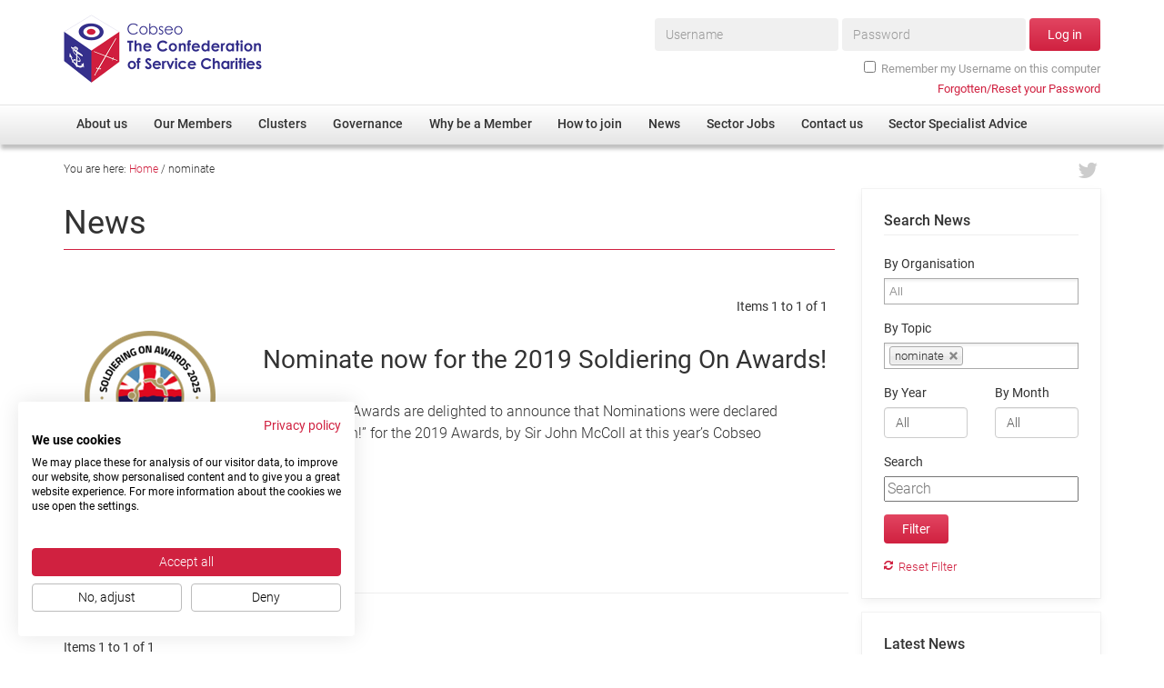

--- FILE ---
content_type: text/html; charset=UTF-8
request_url: https://www.cobseo.org.uk/news/topics/nominate/
body_size: 27681
content:
<!doctype html>
<!--[if lt IE 7]> <html class="no-js lt-ie10 lt-ie9 lt-ie8 lt-ie7" lang="en-GB"> <![endif]-->
<!--[if IE 7]>    <html class="no-js lt-ie10 lt-ie9 lt-ie8" lang="en-GB"> <![endif]-->
<!--[if IE 8]>    <html class="no-js lt-ie10 lt-ie9" lang="en-GB"> <![endif]-->
<!--[if IE 9]>    <html class="no-js lt-ie10" lang="en-GB"> <![endif]-->
<!--[if gt IE 9]><!--> <html class="no-js" lang="en-GB"> <!--<![endif]-->
<head>
<title>nominate Archives - Cobseo</title>
<!-- GA -->
<!-- Google Tag Manager -->
<script>(function(w,d,s,l,i){w[l]=w[l]||[];w[l].push({'gtm.start':
new Date().getTime(),event:'gtm.js'});var f=d.getElementsByTagName(s)[0],
j=d.createElement(s),dl=l!='dataLayer'?'&l='+l:'';j.async=true;j.src=
'https://www.googletagmanager.com/gtm.js?id='+i+dl;f.parentNode.insertBefore(j,f);
})(window,document,'script','dataLayer','GTM-WXPS5RN');</script>
<!-- End Google Tag Manager -->

<script src="/static/js/pre.min.js" defer></script>
<script>var _version = '202310310916';</script>
<meta charset="utf-8">
<meta http-equiv="Content-Type" content="text/html; charset=UTF-8">
<meta http-equiv="X-UA-Compatible" content="IE=edge,chrome=1">
<meta name="viewport" content="width=device-width, initial-scale=1, maximum-scale=1, user-scalable=no">
<meta name="apple-mobile-web-app-capable" content="yes">

<meta name='robots' content='index, follow, max-image-preview:large, max-snippet:-1, max-video-preview:-1' />

	<!-- This site is optimized with the Yoast SEO plugin v21.4 - https://yoast.com/wordpress/plugins/seo/ -->
	<link rel="canonical" href="https://www.cobseo.org.uk/news/topics/nominate/" />
	<meta property="og:locale" content="en_GB" />
	<meta property="og:type" content="article" />
	<meta property="og:title" content="nominate Archives - Cobseo" />
	<meta property="og:url" content="https://www.cobseo.org.uk/news/topics/nominate/" />
	<meta property="og:site_name" content="Cobseo" />
	<meta name="twitter:card" content="summary_large_image" />
	<script type="application/ld+json" class="yoast-schema-graph">{"@context":"https://schema.org","@graph":[{"@type":"CollectionPage","@id":"https://www.cobseo.org.uk/news/topics/nominate/","url":"https://www.cobseo.org.uk/news/topics/nominate/","name":"nominate Archives - Cobseo","isPartOf":{"@id":"https://www.cobseo.org.uk/#website"},"breadcrumb":{"@id":"https://www.cobseo.org.uk/news/topics/nominate/#breadcrumb"},"inLanguage":"en-GB"},{"@type":"BreadcrumbList","@id":"https://www.cobseo.org.uk/news/topics/nominate/#breadcrumb","itemListElement":[{"@type":"ListItem","position":1,"name":"Home","item":"https://www.cobseo.org.uk/"},{"@type":"ListItem","position":2,"name":"nominate"}]},{"@type":"WebSite","@id":"https://www.cobseo.org.uk/#website","url":"https://www.cobseo.org.uk/","name":"Cobseo","description":"The Confederation of Service Charities","potentialAction":[{"@type":"SearchAction","target":{"@type":"EntryPoint","urlTemplate":"https://www.cobseo.org.uk/?s={search_term_string}"},"query-input":"required name=search_term_string"}],"inLanguage":"en-GB"}]}</script>
	<!-- / Yoast SEO plugin. -->



<link rel="alternate" type="application/rss+xml" title="Cobseo &raquo; nominate Tag Feed" href="https://www.cobseo.org.uk/news/topics/nominate/feed/" />
<style type="text/css">
img.wp-smiley,
img.emoji {
	display: inline !important;
	border: none !important;
	box-shadow: none !important;
	height: 1em !important;
	width: 1em !important;
	margin: 0 0.07em !important;
	vertical-align: -0.1em !important;
	background: none !important;
	padding: 0 !important;
}
</style>
	<link data-minify="1" rel='stylesheet' id='runUserAlertsCSS-css' href='https://www.cobseo.org.uk/wp-content/cache/min/1/wp-content/plugins/runuseralerts/runUserAlerts.css?ver=1757335312' type='text/css' media='all' />
<link rel='stylesheet' id='wp-block-library-css' href='https://www.cobseo.org.uk/wp-includes/css/dist/block-library/style.min.css?ver=d88dcf529a6d018cc1ec2c45ac9c3723' type='text/css' media='all' />
<style id='classic-theme-styles-inline-css' type='text/css'>
/*! This file is auto-generated */
.wp-block-button__link{color:#fff;background-color:#32373c;border-radius:9999px;box-shadow:none;text-decoration:none;padding:calc(.667em + 2px) calc(1.333em + 2px);font-size:1.125em}.wp-block-file__button{background:#32373c;color:#fff;text-decoration:none}
</style>
<style id='global-styles-inline-css' type='text/css'>
body{--wp--preset--color--black: #000000;--wp--preset--color--cyan-bluish-gray: #abb8c3;--wp--preset--color--white: #ffffff;--wp--preset--color--pale-pink: #f78da7;--wp--preset--color--vivid-red: #cf2e2e;--wp--preset--color--luminous-vivid-orange: #ff6900;--wp--preset--color--luminous-vivid-amber: #fcb900;--wp--preset--color--light-green-cyan: #7bdcb5;--wp--preset--color--vivid-green-cyan: #00d084;--wp--preset--color--pale-cyan-blue: #8ed1fc;--wp--preset--color--vivid-cyan-blue: #0693e3;--wp--preset--color--vivid-purple: #9b51e0;--wp--preset--gradient--vivid-cyan-blue-to-vivid-purple: linear-gradient(135deg,rgba(6,147,227,1) 0%,rgb(155,81,224) 100%);--wp--preset--gradient--light-green-cyan-to-vivid-green-cyan: linear-gradient(135deg,rgb(122,220,180) 0%,rgb(0,208,130) 100%);--wp--preset--gradient--luminous-vivid-amber-to-luminous-vivid-orange: linear-gradient(135deg,rgba(252,185,0,1) 0%,rgba(255,105,0,1) 100%);--wp--preset--gradient--luminous-vivid-orange-to-vivid-red: linear-gradient(135deg,rgba(255,105,0,1) 0%,rgb(207,46,46) 100%);--wp--preset--gradient--very-light-gray-to-cyan-bluish-gray: linear-gradient(135deg,rgb(238,238,238) 0%,rgb(169,184,195) 100%);--wp--preset--gradient--cool-to-warm-spectrum: linear-gradient(135deg,rgb(74,234,220) 0%,rgb(151,120,209) 20%,rgb(207,42,186) 40%,rgb(238,44,130) 60%,rgb(251,105,98) 80%,rgb(254,248,76) 100%);--wp--preset--gradient--blush-light-purple: linear-gradient(135deg,rgb(255,206,236) 0%,rgb(152,150,240) 100%);--wp--preset--gradient--blush-bordeaux: linear-gradient(135deg,rgb(254,205,165) 0%,rgb(254,45,45) 50%,rgb(107,0,62) 100%);--wp--preset--gradient--luminous-dusk: linear-gradient(135deg,rgb(255,203,112) 0%,rgb(199,81,192) 50%,rgb(65,88,208) 100%);--wp--preset--gradient--pale-ocean: linear-gradient(135deg,rgb(255,245,203) 0%,rgb(182,227,212) 50%,rgb(51,167,181) 100%);--wp--preset--gradient--electric-grass: linear-gradient(135deg,rgb(202,248,128) 0%,rgb(113,206,126) 100%);--wp--preset--gradient--midnight: linear-gradient(135deg,rgb(2,3,129) 0%,rgb(40,116,252) 100%);--wp--preset--font-size--small: 13px;--wp--preset--font-size--medium: 20px;--wp--preset--font-size--large: 36px;--wp--preset--font-size--x-large: 42px;--wp--preset--spacing--20: 0.44rem;--wp--preset--spacing--30: 0.67rem;--wp--preset--spacing--40: 1rem;--wp--preset--spacing--50: 1.5rem;--wp--preset--spacing--60: 2.25rem;--wp--preset--spacing--70: 3.38rem;--wp--preset--spacing--80: 5.06rem;--wp--preset--shadow--natural: 6px 6px 9px rgba(0, 0, 0, 0.2);--wp--preset--shadow--deep: 12px 12px 50px rgba(0, 0, 0, 0.4);--wp--preset--shadow--sharp: 6px 6px 0px rgba(0, 0, 0, 0.2);--wp--preset--shadow--outlined: 6px 6px 0px -3px rgba(255, 255, 255, 1), 6px 6px rgba(0, 0, 0, 1);--wp--preset--shadow--crisp: 6px 6px 0px rgba(0, 0, 0, 1);}:where(.is-layout-flex){gap: 0.5em;}:where(.is-layout-grid){gap: 0.5em;}body .is-layout-flow > .alignleft{float: left;margin-inline-start: 0;margin-inline-end: 2em;}body .is-layout-flow > .alignright{float: right;margin-inline-start: 2em;margin-inline-end: 0;}body .is-layout-flow > .aligncenter{margin-left: auto !important;margin-right: auto !important;}body .is-layout-constrained > .alignleft{float: left;margin-inline-start: 0;margin-inline-end: 2em;}body .is-layout-constrained > .alignright{float: right;margin-inline-start: 2em;margin-inline-end: 0;}body .is-layout-constrained > .aligncenter{margin-left: auto !important;margin-right: auto !important;}body .is-layout-constrained > :where(:not(.alignleft):not(.alignright):not(.alignfull)){max-width: var(--wp--style--global--content-size);margin-left: auto !important;margin-right: auto !important;}body .is-layout-constrained > .alignwide{max-width: var(--wp--style--global--wide-size);}body .is-layout-flex{display: flex;}body .is-layout-flex{flex-wrap: wrap;align-items: center;}body .is-layout-flex > *{margin: 0;}body .is-layout-grid{display: grid;}body .is-layout-grid > *{margin: 0;}:where(.wp-block-columns.is-layout-flex){gap: 2em;}:where(.wp-block-columns.is-layout-grid){gap: 2em;}:where(.wp-block-post-template.is-layout-flex){gap: 1.25em;}:where(.wp-block-post-template.is-layout-grid){gap: 1.25em;}.has-black-color{color: var(--wp--preset--color--black) !important;}.has-cyan-bluish-gray-color{color: var(--wp--preset--color--cyan-bluish-gray) !important;}.has-white-color{color: var(--wp--preset--color--white) !important;}.has-pale-pink-color{color: var(--wp--preset--color--pale-pink) !important;}.has-vivid-red-color{color: var(--wp--preset--color--vivid-red) !important;}.has-luminous-vivid-orange-color{color: var(--wp--preset--color--luminous-vivid-orange) !important;}.has-luminous-vivid-amber-color{color: var(--wp--preset--color--luminous-vivid-amber) !important;}.has-light-green-cyan-color{color: var(--wp--preset--color--light-green-cyan) !important;}.has-vivid-green-cyan-color{color: var(--wp--preset--color--vivid-green-cyan) !important;}.has-pale-cyan-blue-color{color: var(--wp--preset--color--pale-cyan-blue) !important;}.has-vivid-cyan-blue-color{color: var(--wp--preset--color--vivid-cyan-blue) !important;}.has-vivid-purple-color{color: var(--wp--preset--color--vivid-purple) !important;}.has-black-background-color{background-color: var(--wp--preset--color--black) !important;}.has-cyan-bluish-gray-background-color{background-color: var(--wp--preset--color--cyan-bluish-gray) !important;}.has-white-background-color{background-color: var(--wp--preset--color--white) !important;}.has-pale-pink-background-color{background-color: var(--wp--preset--color--pale-pink) !important;}.has-vivid-red-background-color{background-color: var(--wp--preset--color--vivid-red) !important;}.has-luminous-vivid-orange-background-color{background-color: var(--wp--preset--color--luminous-vivid-orange) !important;}.has-luminous-vivid-amber-background-color{background-color: var(--wp--preset--color--luminous-vivid-amber) !important;}.has-light-green-cyan-background-color{background-color: var(--wp--preset--color--light-green-cyan) !important;}.has-vivid-green-cyan-background-color{background-color: var(--wp--preset--color--vivid-green-cyan) !important;}.has-pale-cyan-blue-background-color{background-color: var(--wp--preset--color--pale-cyan-blue) !important;}.has-vivid-cyan-blue-background-color{background-color: var(--wp--preset--color--vivid-cyan-blue) !important;}.has-vivid-purple-background-color{background-color: var(--wp--preset--color--vivid-purple) !important;}.has-black-border-color{border-color: var(--wp--preset--color--black) !important;}.has-cyan-bluish-gray-border-color{border-color: var(--wp--preset--color--cyan-bluish-gray) !important;}.has-white-border-color{border-color: var(--wp--preset--color--white) !important;}.has-pale-pink-border-color{border-color: var(--wp--preset--color--pale-pink) !important;}.has-vivid-red-border-color{border-color: var(--wp--preset--color--vivid-red) !important;}.has-luminous-vivid-orange-border-color{border-color: var(--wp--preset--color--luminous-vivid-orange) !important;}.has-luminous-vivid-amber-border-color{border-color: var(--wp--preset--color--luminous-vivid-amber) !important;}.has-light-green-cyan-border-color{border-color: var(--wp--preset--color--light-green-cyan) !important;}.has-vivid-green-cyan-border-color{border-color: var(--wp--preset--color--vivid-green-cyan) !important;}.has-pale-cyan-blue-border-color{border-color: var(--wp--preset--color--pale-cyan-blue) !important;}.has-vivid-cyan-blue-border-color{border-color: var(--wp--preset--color--vivid-cyan-blue) !important;}.has-vivid-purple-border-color{border-color: var(--wp--preset--color--vivid-purple) !important;}.has-vivid-cyan-blue-to-vivid-purple-gradient-background{background: var(--wp--preset--gradient--vivid-cyan-blue-to-vivid-purple) !important;}.has-light-green-cyan-to-vivid-green-cyan-gradient-background{background: var(--wp--preset--gradient--light-green-cyan-to-vivid-green-cyan) !important;}.has-luminous-vivid-amber-to-luminous-vivid-orange-gradient-background{background: var(--wp--preset--gradient--luminous-vivid-amber-to-luminous-vivid-orange) !important;}.has-luminous-vivid-orange-to-vivid-red-gradient-background{background: var(--wp--preset--gradient--luminous-vivid-orange-to-vivid-red) !important;}.has-very-light-gray-to-cyan-bluish-gray-gradient-background{background: var(--wp--preset--gradient--very-light-gray-to-cyan-bluish-gray) !important;}.has-cool-to-warm-spectrum-gradient-background{background: var(--wp--preset--gradient--cool-to-warm-spectrum) !important;}.has-blush-light-purple-gradient-background{background: var(--wp--preset--gradient--blush-light-purple) !important;}.has-blush-bordeaux-gradient-background{background: var(--wp--preset--gradient--blush-bordeaux) !important;}.has-luminous-dusk-gradient-background{background: var(--wp--preset--gradient--luminous-dusk) !important;}.has-pale-ocean-gradient-background{background: var(--wp--preset--gradient--pale-ocean) !important;}.has-electric-grass-gradient-background{background: var(--wp--preset--gradient--electric-grass) !important;}.has-midnight-gradient-background{background: var(--wp--preset--gradient--midnight) !important;}.has-small-font-size{font-size: var(--wp--preset--font-size--small) !important;}.has-medium-font-size{font-size: var(--wp--preset--font-size--medium) !important;}.has-large-font-size{font-size: var(--wp--preset--font-size--large) !important;}.has-x-large-font-size{font-size: var(--wp--preset--font-size--x-large) !important;}
.wp-block-navigation a:where(:not(.wp-element-button)){color: inherit;}
:where(.wp-block-post-template.is-layout-flex){gap: 1.25em;}:where(.wp-block-post-template.is-layout-grid){gap: 1.25em;}
:where(.wp-block-columns.is-layout-flex){gap: 2em;}:where(.wp-block-columns.is-layout-grid){gap: 2em;}
.wp-block-pullquote{font-size: 1.5em;line-height: 1.6;}
</style>
<link rel='stylesheet' id='bbp-default-css' href='https://www.cobseo.org.uk/wp-content/plugins/bbpress/templates/default/css/bbpress.min.css?ver=2.6.9' type='text/css' media='all' />
<link data-minify="1" rel='stylesheet' id='bbpressmoderationstyle-css' href='https://www.cobseo.org.uk/wp-content/cache/min/1/wp-content/plugins/bbpressmoderation/style.css?ver=1757335312' type='text/css' media='all' />
<link data-minify="1" rel='stylesheet' id='UserAccessManagerLoginForm-css' href='https://www.cobseo.org.uk/wp-content/cache/min/1/wp-content/plugins/user-access-manager/assets/css/uamLoginForm.css?ver=1757335312' type='text/css' media='screen' />
<link data-minify="1" rel='stylesheet' id='wc-gallery-style-css' href='https://www.cobseo.org.uk/wp-content/cache/min/1/wp-content/plugins/wc-gallery/includes/css/style.css?ver=1757335312' type='text/css' media='all' />
<link data-minify="1" rel='stylesheet' id='wc-gallery-popup-style-css' href='https://www.cobseo.org.uk/wp-content/cache/min/1/wp-content/plugins/wc-gallery/includes/css/magnific-popup.css?ver=1757335312' type='text/css' media='all' />
<link data-minify="1" rel='stylesheet' id='wc-gallery-flexslider-style-css' href='https://www.cobseo.org.uk/wp-content/cache/min/1/wp-content/plugins/wc-gallery/includes/vendors/flexslider/flexslider.css?ver=1757335312' type='text/css' media='all' />
<link data-minify="1" rel='stylesheet' id='wc-gallery-owlcarousel-style-css' href='https://www.cobseo.org.uk/wp-content/cache/min/1/wp-content/plugins/wc-gallery/includes/vendors/owlcarousel/assets/owl.carousel.css?ver=1757335312' type='text/css' media='all' />
<link data-minify="1" rel='stylesheet' id='wc-gallery-owlcarousel-theme-style-css' href='https://www.cobseo.org.uk/wp-content/cache/min/1/wp-content/plugins/wc-gallery/includes/vendors/owlcarousel/assets/owl.theme.default.css?ver=1757335312' type='text/css' media='all' />
<link data-minify="1" rel='stylesheet' id='wmpci-public-style-css' href='https://www.cobseo.org.uk/wp-content/cache/min/1/wp-content/plugins/wp-modal-popup-with-cookie-integration/assets/css/wmpci-public.css?ver=1757335312' type='text/css' media='all' />
<link data-minify="1" rel='stylesheet' id='tablepress-default-css' href='https://www.cobseo.org.uk/wp-content/cache/min/1/wp-content/plugins/tablepress/css/build/default.css?ver=1757335312' type='text/css' media='all' />
<script type='text/javascript' src='https://www.cobseo.org.uk/wp-includes/js/jquery/jquery.min.js?ver=3.7.0' id='jquery-core-js' defer></script>
<script type='text/javascript' src='https://www.cobseo.org.uk/wp-includes/js/jquery/jquery-migrate.min.js?ver=3.4.1' id='jquery-migrate-js' defer></script>
<link rel="https://api.w.org/" href="https://www.cobseo.org.uk/wp-json/" /><link rel="alternate" type="application/json" href="https://www.cobseo.org.uk/wp-json/wp/v2/tags/789" /><link rel="EditURI" type="application/rsd+xml" title="RSD" href="https://www.cobseo.org.uk/xmlrpc.php?rsd" />
<style type="text/css">.recentcomments a{display:inline !important;padding:0 !important;margin:0 !important;}</style><noscript><style id="rocket-lazyload-nojs-css">.rll-youtube-player, [data-lazy-src]{display:none !important;}</style></noscript>
<link data-minify="1" rel="stylesheet" href="https://www.cobseo.org.uk/wp-content/cache/min/1/static/ext/bootstrap/3.2.0/css/bootstrap.min.css?ver=1757335312">
<link data-minify="1" rel="stylesheet" href="https://www.cobseo.org.uk/wp-content/cache/min/1/static/ext/font-awesome/4.2.0/css/font-awesome.min.css?ver=1757335312">
<link data-minify="1" rel="stylesheet" href="https://www.cobseo.org.uk/wp-content/cache/min/1/static/ext/owl-carousel/owl.carousel.css?ver=1757335312">
<link data-minify="1" rel="stylesheet" href="https://www.cobseo.org.uk/wp-content/cache/min/1/static/ext/chosen/1.2.0/docsupport/prism.css?ver=1757335312">
<link data-minify="1" rel="stylesheet" href="https://www.cobseo.org.uk/wp-content/cache/min/1/static/ext/chosen/1.2.0/chosen.css?ver=1757335312">
<link data-minify="1" rel="stylesheet" href="https://www.cobseo.org.uk/wp-content/cache/min/1/static/ext/flowplayer-5.5.2/skin/minimalist.css?ver=1757335312">
<link rel="stylesheet" href="/static/css/master.202310310916.css">
<link rel="stylesheet" href="/static/css/override.202310310916.css">
<!--[if gte IE 9]><style type="text/css">.gradient{filter: none;}</style><![endif]-->

<!--[if lt IE 9]>
<script src="/static/js/ie8.min.js"></script>
<![endif]-->
</head>

<body class="archive tag tag-nominate tag-789">

	<!-- Google Tag Manager (noscript) -->
	<noscript><iframe src="https://www.googletagmanager.com/ns.html?id=GTM-WXPS5RN"
	height="0" width="0" style="display:none;visibility:hidden"></iframe></noscript>
	<!-- End Google Tag Manager (noscript) -->



<div class="container">

    <header class="row relative">

        <div class="col-xs-6 col-md-4 logo-wrap">
            <a href="https://www.cobseo.org.uk/"><span class="sprite logo"><span class="mask"></span><span class="img"><img src="data:image/svg+xml,%3Csvg%20xmlns='http://www.w3.org/2000/svg'%20viewBox='0%200%200%200'%3E%3C/svg%3E" nopin="nopin" alt="" data-lazy-src="/static/img/sprite.202310310916.png"><noscript><img src="/static/img/sprite.202310310916.png" nopin="nopin" alt=""></noscript></span></span></a>
        </div>

        <div class="col-md-8 hidden-xs hidden-sm hidden-md members-wrap">
                            <div id="menuMembers">
                    <form id="frm-login-top" class="frm-login form-inline" role="form" method="post" action="https://www.cobseo.org.uk/login?redirect_to=https%3A%2F%2Fwww.cobseo.org.uk%2Fmembers-area%2F">
                        
        <div class="form-group ">
                        <label class="sr-only" for="log_text">Username*</label>
                        <input class="form-control " id="log_text" type="text" name="log" placeholder="Username" required>
                                </div>

        
        <div class="form-group ">
                        <label class="sr-only" for="pwd_password">Password*</label>
                        <input class="form-control " id="pwd_password" type="password" name="pwd" placeholder="Password" required>
                                </div>

        
                        <button class="btn btn-default" type="submit">Log in</button>

                        <div class="form-group checkbox-row">
                            <div class="checkbox">
                                <label>
                                    <input name="rememberme" type="checkbox" value="forever">Remember my Username on this computer
                                </label>
                            </div>
                        </div>

                    </form>
                    <p class="login-help"><a href="https://www.cobseo.org.uk/login?action=lostpassword"><span>Forgotten/Reset your Password</span></a></p>
                </div>
                    </div>

        <div class="col-xs-6 col-md-8 hidden-lg text-right">
            
            <div id="membersSwitch" class="menu-switch menu-switch-members">
                <span>Log in</span>
            </div>

            <div id="mainSwitch" class="menu-switch menu-switch-main">
                <i class="fa fa-bars"></i>
            </div>
            
        </div>

    </header>


</div>

<div id="menuPrimary" class="hidden-xs hidden-sm hidden-md">

    <div class="inner">
        <nav class="menu-primary-container"><ul id="menu-primary" class="menu"><li id="menu-item-172" class="menu-item menu-item-type-post_type menu-item-object-page menu-item-has-children menu-item-172"><a href="https://www.cobseo.org.uk/about-us/"><span>About us</span></a>
<ul class="sub-menu">
	<li id="menu-item-226" class="menu-item menu-item-type-post_type menu-item-object-page menu-item-226"><a href="https://www.cobseo.org.uk/about-us/"><span>Overview</span></a></li>
	<li id="menu-item-227" class="menu-item menu-item-type-post_type menu-item-object-page menu-item-227"><a href="https://www.cobseo.org.uk/about-us/cobseo-office/"><span>Cobseo Office</span></a></li>
	<li id="menu-item-228" class="menu-item menu-item-type-post_type menu-item-object-page menu-item-228"><a href="https://www.cobseo.org.uk/about-us/our-patron/"><span>Our Patron</span></a></li>
	<li id="menu-item-229" class="menu-item menu-item-type-post_type menu-item-object-page menu-item-229"><a href="https://www.cobseo.org.uk/about-us/cobseo-executive-committee/"><span>Cobseo Executive Committee</span></a></li>
	<li id="menu-item-67714" class="menu-item menu-item-type-post_type menu-item-object-page menu-item-67714"><a href="https://www.cobseo.org.uk/about-us/meet-cobseos-members/"><span>Meet Cobseo’s Members</span></a></li>
</ul>
</li>
<li id="menu-item-173" class="menu-item menu-item-type-post_type menu-item-object-page menu-item-has-children menu-item-173"><a href="https://www.cobseo.org.uk/members/"><span>Our Members</span></a>
<ul class="sub-menu">
	<li id="menu-item-2324" class="menu-item menu-item-type-post_type_archive menu-item-object-rund_directory menu-item-2324"><a href="https://www.cobseo.org.uk/members/directory/"><span>Member Directory</span></a></li>
	<li id="menu-item-68694" class="menu-item menu-item-type-post_type menu-item-object-page menu-item-68694"><a href="https://www.cobseo.org.uk/membership-disclaimer/"><span>Membership Disclaimer</span></a></li>
	<li id="menu-item-2338" class="menu-item menu-item-type-post_type menu-item-object-page menu-item-2338"><a href="https://www.cobseo.org.uk/members/regimental-associations/"><span>Regimental Associations</span></a></li>
	<li id="menu-item-8419" class="menu-item menu-item-type-post_type menu-item-object-page menu-item-8419"><a href="https://www.cobseo.org.uk/members/devolved-administration/"><span>Devolved Administration</span></a></li>
</ul>
</li>
<li id="menu-item-373" class="menu-item menu-item-type-post_type menu-item-object-page menu-item-has-children menu-item-373"><a href="https://www.cobseo.org.uk/clusters/"><span>Clusters</span></a>
<ul class="sub-menu">
	<li id="menu-item-379" class="menu-item menu-item-type-post_type menu-item-object-page menu-item-379"><a href="https://www.cobseo.org.uk/clusters/"><span>Overview</span></a></li>
	<li id="menu-item-375" class="menu-item menu-item-type-post_type menu-item-object-page menu-item-375"><a href="https://www.cobseo.org.uk/clusters/education-employment-and-resettlement/"><span>Employment</span></a></li>
	<li id="menu-item-376" class="menu-item menu-item-type-post_type menu-item-object-page menu-item-376"><a href="https://www.cobseo.org.uk/clusters/non-uk/"><span>Non-UK</span></a></li>
	<li id="menu-item-377" class="menu-item menu-item-type-post_type menu-item-object-page menu-item-377"><a href="https://www.cobseo.org.uk/clusters/welfare-health-wellbeing-arena/"><span>Welfare, Health and Wellbeing Arena</span></a></li>
	<li id="menu-item-378" class="menu-item menu-item-type-post_type menu-item-object-page menu-item-378"><a href="https://www.cobseo.org.uk/clusters/housing/"><span>Housing</span></a></li>
	<li id="menu-item-426" class="menu-item menu-item-type-post_type menu-item-object-page menu-item-426"><a href="https://www.cobseo.org.uk/clusters/membership/"><span>Membership</span></a></li>
	<li id="menu-item-427" class="menu-item menu-item-type-post_type menu-item-object-page menu-item-427"><a href="https://www.cobseo.org.uk/clusters/research/"><span>Research</span></a></li>
	<li id="menu-item-428" class="menu-item menu-item-type-post_type menu-item-object-page menu-item-428"><a href="https://www.cobseo.org.uk/clusters/care/"><span>Care</span></a></li>
	<li id="menu-item-429" class="menu-item menu-item-type-post_type menu-item-object-page menu-item-429"><a href="https://www.cobseo.org.uk/clusters/justice-system/"><span>Justice System</span></a></li>
	<li id="menu-item-430" class="menu-item menu-item-type-post_type menu-item-object-page menu-item-430"><a href="https://www.cobseo.org.uk/clusters/serving-personnel/"><span>Serving Personnel</span></a></li>
	<li id="menu-item-49323" class="menu-item menu-item-type-post_type menu-item-object-page menu-item-49323"><a href="https://www.cobseo.org.uk/clusters/female-veterans/"><span>Female Veterans</span></a></li>
</ul>
</li>
<li id="menu-item-230" class="menu-item menu-item-type-post_type menu-item-object-page menu-item-has-children menu-item-230"><a href="https://www.cobseo.org.uk/governance/"><span>Governance</span></a>
<ul class="sub-menu">
	<li id="menu-item-33106" class="menu-item menu-item-type-post_type menu-item-object-page menu-item-33106"><a href="https://www.cobseo.org.uk/governance/efficiencies/"><span>Efficiencies</span></a></li>
	<li id="menu-item-31672" class="menu-item menu-item-type-post_type menu-item-object-page menu-item-31672"><a href="https://www.cobseo.org.uk/governance/fundraising/"><span>Fundraising</span></a></li>
	<li id="menu-item-31671" class="menu-item menu-item-type-post_type menu-item-object-page menu-item-31671"><a href="https://www.cobseo.org.uk/governance/safeguarding/"><span>Safeguarding</span></a></li>
	<li id="menu-item-31667" class="menu-item menu-item-type-post_type menu-item-object-page menu-item-31667"><a href="https://www.cobseo.org.uk/governance/governance-practices/"><span>Governance Practices</span></a></li>
	<li id="menu-item-31670" class="menu-item menu-item-type-post_type menu-item-object-page menu-item-31670"><a href="https://www.cobseo.org.uk/governance/dataprotection/"><span>Data Protection</span></a></li>
	<li id="menu-item-31669" class="menu-item menu-item-type-post_type menu-item-object-page menu-item-31669"><a href="https://www.cobseo.org.uk/governance/self-reporting/"><span>Self-Reporting</span></a></li>
	<li id="menu-item-31668" class="menu-item menu-item-type-post_type menu-item-object-page menu-item-31668"><a href="https://www.cobseo.org.uk/governance/submissions/"><span>Consultations</span></a></li>
</ul>
</li>
<li id="menu-item-174" class="menu-item menu-item-type-post_type menu-item-object-page menu-item-174"><a href="https://www.cobseo.org.uk/why-be-a-member/"><span>Why be a Member</span></a></li>
<li id="menu-item-175" class="menu-item menu-item-type-post_type menu-item-object-page menu-item-175"><a href="https://www.cobseo.org.uk/how-to-join-us/"><span>How to join</span></a></li>
<li id="menu-item-176" class="menu-item menu-item-type-post_type menu-item-object-page current_page_parent menu-item-176"><a href="https://www.cobseo.org.uk/news/"><span>News</span></a></li>
<li id="menu-item-8203" class="menu-item menu-item-type-taxonomy menu-item-object-post_tag menu-item-8203"><a href="https://www.cobseo.org.uk/news/topics/job-vacancy/"><span>Sector Jobs</span></a></li>
<li id="menu-item-177" class="menu-item menu-item-type-post_type menu-item-object-page menu-item-177"><a href="https://www.cobseo.org.uk/contact-us/"><span>Contact us</span></a></li>
<li id="menu-item-57364" class="menu-item menu-item-type-post_type menu-item-object-page menu-item-has-children menu-item-57364"><a href="https://www.cobseo.org.uk/sector-specialist-advice/"><span>Sector Specialist Advice</span></a>
<ul class="sub-menu">
	<li id="menu-item-57362" class="menu-item menu-item-type-post_type menu-item-object-page menu-item-57362"><a href="https://www.cobseo.org.uk/sector-specialist-advice/afghanistan-support/"><span>Afghanistan support</span></a></li>
	<li id="menu-item-38384" class="menu-item menu-item-type-post_type menu-item-object-page menu-item-38384"><a href="https://www.cobseo.org.uk/sector-specialist-advice/coronavirus-covid-19/"><span>Coronavirus (COVID-19)</span></a></li>
	<li id="menu-item-57363" class="menu-item menu-item-type-post_type menu-item-object-page menu-item-57363"><a href="https://www.cobseo.org.uk/sector-specialist-advice/cost-of-living-information-centre/"><span>Cost of Living information centre</span></a></li>
	<li id="menu-item-57365" class="menu-item menu-item-type-post_type menu-item-object-page menu-item-57365"><a href="https://www.cobseo.org.uk/sector-specialist-advice/social-prescribing/"><span>Social prescribing</span></a></li>
</ul>
</li>
</ul></nav>    </div>

</div>

<div class="container">
<div class="relative">

    
<div class="row breadcrumbs-social-links">

    <div class="col-sm-10 col-md-10 breadcrumbs">

        <div id="breadcrumbs">	<span>You are here:</span>
<span><span><a href="https://www.cobseo.org.uk/">Home</a></span> / <span class="breadcrumb_last" aria-current="page">nominate</span></span></div>
    </div>
    <div class="col-sm-2 col-md-2 social-links">

<!--        <a href="#_" class="facebook"><span class="fa fa-facebook"></span></a>-->
        <a href="https://twitter.com/COBSEO" target="_blank" class="twitter"><span class="fa fa-twitter"></span></a>

    </div>

</div>

    <div class="row">

        <div class="col-md-9">

            <h1>News</h1>

                                <article id="post-26441" class="row relative post-26441 post type-post status-publish format-standard hentry category-news tag-armed-forces tag-awards tag-cobseo tag-nominate tag-nominations tag-open organizations-the-soldiering-on-through-life-trust">

                        <div class="col-sm-3">

                            <div class="post-thumbnail">
                                <a href="https://www.cobseo.org.uk/nominate-now-2019-soldiering-awards/" rel="bookmark"><img src="data:image/svg+xml,%3Csvg%20xmlns='http://www.w3.org/2000/svg'%20viewBox='0%200%200%200'%3E%3C/svg%3E" alt="Soldiering On Awards" data-lazy-src="https://www.cobseo.org.uk/assets/files/2025/06/Soldering-On-Awards-2025-logo.png"><noscript><img src="https://www.cobseo.org.uk/assets/files/2025/06/Soldering-On-Awards-2025-logo.png" alt="Soldiering On Awards"></noscript></a>                            </div>
                            <div class="post-date">
                                <span>27 July 2018</span>
                            </div>
                            <div class="organization-name">
                                <a href="https://www.cobseo.org.uk/news/organisations/the-soldiering-on-through-life-trust/" rel="bookmark"><span>Soldiering On Awards</span></a>                            </div>
                            <div class="post-tags">
                                <a href="https://www.cobseo.org.uk/news/topics/armed-forces/" rel="tag">Armed Forces</a>, <a href="https://www.cobseo.org.uk/news/topics/awards/" rel="tag">Awards</a>, <a href="https://www.cobseo.org.uk/news/topics/cobseo/" rel="tag">Cobseo</a>, <a href="https://www.cobseo.org.uk/news/topics/nominate/" rel="tag">nominate</a>, <a href="https://www.cobseo.org.uk/news/topics/nominations/" rel="tag">nominations</a>, <a href="https://www.cobseo.org.uk/news/topics/open/" rel="tag">open</a>                            </div>

                        </div>
                        <div class="col-sm-9">

                            <h1><a href="https://www.cobseo.org.uk/nominate-now-2019-soldiering-awards/" rel="bookmark"><span>Nominate now for the 2019 Soldiering On Awards!</span></a></h1>
                            <div class="post-content">
                                <p>Soldiering On Awards are delighted to announce that Nominations were declared officially “Open!” for the 2019 Awards, by Sir John McColl at this year’s Cobseo Conference.</p>
 <a href="https://www.cobseo.org.uk/nominate-now-2019-soldiering-awards/" class="read-more"><span>Read more</span></a>                            </div>

                        </div>

                        
                    </article>

                    
                <div id="postCount">
                                        <span>Items 1 to 1 of 1</span>
                </div>

                <div id="pagination">
                                    </div>

            
        </div>
        <div class="col-md-3">

            <div id="sidebar" class="sidebar">

    
    <div class="element define-box news-filter">

        <div class="heading">Search News</div>

        <div id="news-filter" class="filter-wrap">
            <form data-url="https://www.cobseo.org.uk/news/">
                <div class="form-group select">
                                        <label for="sel-member-organisation">By Organisation</label>
                    <select data-placeholder="All" name="organizations" id="sel-member-organisation" class="form-control" multiple>
                        <option value="aden-veterans-association">Aden Veterans Association</option><option value="afv-launchpad-limited">AF&amp;V Launchpad Limited</option><option value="agamemnon-housing-association">Agamemnon Housing Association</option><option value="aggie-westons">Aggie Weston's</option><option value="association-of-jewish-ex-servicemen-and-women">AJEX Association of Jewish ex-Servicemen and Women</option><option value="alabare">ALABARÉ</option><option value="alexander-duckham-memorial-schools-trust">Alexander Duckham Memorial Schools Trust</option><option value="angliaruskinuniversity">Anglia Ruskin University</option><option value="anxious-minds">Anxious Minds</option><option value="armed-forces-christian-union">Armed Forces Christian Union</option><option value="armed-forces-covenant-fund-trust">Armed Forces Covenant Fund Trust</option><option value="armed-forces-day">Armed Forces Day</option><option value="armed-forces-education-trust">Armed Forces Education Trust</option><option value="armed-forces-outreach-service-gateshead">Armed Forces Outreach Service (Gateshead)</option><option value="afpst">Armed Forces Para-Snowsport Team</option><option value="army-benevolent-fund">Army Benevolent Fund</option><option value="army-central-fund">Army Central Fund</option><option value="army-dependants-trust">Army Dependants Trust</option><option value="army-families-federation-aff">Army Families Federation (AFF)</option><option value="army-widows-association">Army Widows Association</option><option value="association-of-ex-service-drop-in-centres-asdic">Association of ex-Service Drop-In Centres (ASDIC)</option><option value="arno">Association of Royal Navy Officers</option><option value="association-of-wrens">Association of Wrens and Women of the Royal Naval Services</option><option value="barnardos">Barnardos</option><option value="basic-brain-and-spinal-injury">BASIC - Brain and Spinal Injury</option><option value="bfbs">BFBS</option><option value="blesma">BLESMA</option><option value="blind-veterans-uk">Blind Veterans UK</option><option value="bravehound">Bravehound</option><option value="bravo-victor">BRAVO VICTOR</option><option value="bridge-for-heroes">Bridge for Heroes</option><option value="british-forces-foundation">British Forces Foundation</option><option value="british-nuclear-tests-veterans-association">British Nuclear Tests Veterans Association</option><option value="brooke-house-health-and-wellbeing-centre">Brooke House Health and Wellbeing Centre</option><option value="broughton-house">Broughton House</option><option value="buchanantrust">Buchanan Trust</option><option value="buildforce-cic">BuildForce</option><option value="buildingheroes">Building Heroes</option><option value="burma-star-association">Burma Star Association</option><option value="calvert-trust">Calvert Devon</option><option value="careaftercombat">Care After Combat</option><option value="care-for-veterans">Care For Veterans</option><option value="cessac">CESSAC</option><option value="changestepwales">Change Step Wales</option><option value="charitycommission">Charity Commission</option><option value="china-fleet-trust">China Fleet Trust</option><option value="clore-social-enterprise">Clore Social Enterprise</option><option value="cobseo">Cobseo, the Confederation of Service Charities</option><option value="combat-stress">Combat Stress</option><option value="communities-fiji-britain">Communities Fiji Britain</option><option value="community-drug-and-alcohol-recovery-services">Community Drug and Alcohol Recovery Services (CDARS)</option><option value="community-network">Community Network</option><option value="companies-house">Companies House</option><option value="company-of-makers-cic">Company of Makers CIC</option><option value="council-of-reserve-forces-and-cadets">Council of Reserve Forces and Cadets</option><option value="defence-medical-rehabilitation-centre-benevolent-fund">Defence Medical Rehabilitation Centre Benevolent Fund</option><option value="defence-medical-welfare-service">Defence Medical Welfare Service</option><option value="deptherapy">Deptherapy</option><option value="derbyshire-alcohol-advice-service">Derbyshire Alcohol Advice Service</option><option value="dundee-therapy-garden">Dundee Therapy Garden</option><option value="east-sussex-veterans-hub">East Sussex Veterans Hub</option><option value="entrain-space-our-wilton-trust-charity">Entrain Space</option><option value="erskine">Erskine</option><option value="fares4free">Fares4Free</option><option value="felix-fund">Felix Fund</option><option value="fighting-with-pride">Fighting With Pride</option><option value="finchale">Finchale</option><option value="first-aid-nursing-yeomanry-fany">First Aid Nursing Yeomanry (Princess Royal's Volunteer Corps)</option><option value="firstlighttrust">FirstLight Trust</option><option value="forces-children-scotland-royal-caledonian-trust">Forces Children Scotland (Royal Caledonian Trust)</option><option value="forceschildrenstrust">Forces Children's Trust</option><option value="forcesemploymentcharity">Forces Employment Charity</option><option value="forces-in-mind-trust">Forces in Mind Trust</option><option value="forces-pension-society">Forces Pension Society</option><option value="forces-support-limited">Forces Support Limited</option><option value="forceswelfaremediateam">Forces Welfare Media Team</option><option value="forwardassist">Forward Assist</option><option value="fundraising-regulator">Fundraising Regulator</option><option value="future-for-heroes">Future for Heroes</option><option value="giveustime">Give Us Time</option><option value="gov-scot">Gov.Scot</option><option value="govuk">Gov.uk</option><option value="greenwich-hospital">Greenwich Hospital</option><option value="gurkha-welfare-trust">Gurkha Welfare Trust</option><option value="haig-housing-trust">Haig Housing Trust</option><option value="help4homelessveterans">Help 4 Homeless Veterans</option><option value="help-for-heroes">Help for Heroes</option><option value="heropreneurs">Heropreneurs</option><option value="highground">HighGround</option><option value="historic-royal-palaces">Historic Royal Palaces</option><option value="h4hjersey">Holidays For Heroes Jersey</option><option value="home-hq-the-household-cavalry">Home HQ The Household Cavalry</option><option value="home-start-hampshire">Home-Start Hampshire</option><option value="hong-kong-lep-trust">Hong Kong LEP Trust</option><option value="hosanna-house-and-childrens-pilgrimage-trust">Hosanna House and Childrens Pilgrimage Trust</option><option value="house-of-lords">House of Lords</option><option value="housing-options-scotland">Housing Options Scotland</option><option value="hull-4-heroes">Hull 4 Heroes</option><option value="icarus-online">ICARUS</option><option value="information-commissioners-office">Information Commissioner's Office</option><option value="invictus-games-foundation">Invictus Games Foundation</option><option value="kartforce">KartForce</option><option value="king-edward-viis-hospital">King Edward VII's Hospital</option><option value="kings-college-london-kcmhr">King’s College London (KCMHR)</option><option value="kitcheners">Kitchener's</option><option value="labrats-cic">LABRATS</option><option value="lady-grovers-fund">Lady Grover's Fund</option><option value="legasee">Legasee</option><option value="lloyds-veterans-charity">Lloyd's Veterans Charity</option><option value="lord-kitchener-national-memorial-fund">Lord Kitchener National Memorial Fund</option><option value="martime_charities_group">Maritime Charities Group</option><option value="mesothelioma-uk">Mesothelioma UK</option><option value="military-vs-cancer">Military vs Cancer</option><option value="military-wives-choirs-foundation">Military Wives Choirs Foundation</option><option value="mindharingey">Mind in Haringey</option><option value="ministry-of-defence">Ministry of Defence</option><option value="mission-motorsport">Mission Motorsport</option><option value="mode-rehabilitation">Mode Rehabilitation</option><option value="music-in-hospitalsandcare">Music in Hospitals and Care</option><option value="mutual-support">Mutual Support</option><option value="national-army-museum">National Army Museum</option><option value="national-service-veterans-alliance">National Service Veterans Alliance</option><option value="nautilus-welfare-fund">Nautilus Welfare Fund</option><option value="navalmilitarybiblesociety">Naval &amp; Military Bible Society</option><option value="naval-childrens-charity">Naval Children’s Charity</option><option value="naval-families-federation">Naval Families Federation</option><option value="ncvo">NCVO</option><option value="never-such-innocence">Never Such Innocence</option><option value="nhsengland">NHS England</option><option value="odyssey">Odyssey</option><option value="office-for-veterans-affairs">Office for Veterans' Affairs</option><option value="officers-association">Officers' Association</option><option value="on-course-foundation">On Course Foundation</option><option value="operation-christmas-box">Operation Christmas Box</option><option value="pain-association-scotland">Pain Association Scotland</option><option value="parliament-uk">Parliament.uk</option><option value="personal-finance-soc-forces-moneyplan">Personal Finance Society (Forces Money Plan)</option><option value="phoenix-heroes-cic">Phoenix Heroes CIC</option><option value="planesavercreditunion">Plane Saver Credit Union</option><option value="poppy-scotland">Poppyscotland</option><option value="ptsdresolution">PTSD Resolution</option><option value="queen-alexandras-royal-army-nursing-corps-association">Queen Alexandra's Royal Army Nursing Corps Association</option><option value="queen-marys-roehampton-trust">Queen Mary’s Roehampton Trust</option><option value="queen-victoria-seamens-rest">Queen Victoria Seamen's Rest</option><option value="racpd">RACPD</option><option value="raf-central-fund">RAF Central Fund</option><option value="raf-sports-federation">RAF Sports Federation</option><option value="raf-widows-association">RAF Widows Association</option><option value="ramc-association">RAMC Association</option><option value="readingforce">Reading Force</option><option value="recruit-for-spouses">Recruit for Spouses</option><option value="red-white-blue-day">Red White &amp; Blue Day</option><option value="redwhiteandblueday">Red, White and Blue Day</option><option value="reme-charity">REME Charity</option><option value="riverside">Riverside</option><option value="rma-the-royal-marines-charity">RMA - The Royal Marines Charity</option><option value="rock2recovery-cic">Rock2Recovery CIC</option><option value="royal-air-force-benevolent-fund">Royal Air Force Benevolent Fund</option><option value="rafclub">Royal Air Force Club</option><option value="raf-families-federation">Royal Air Force Families Federation</option><option value="royal-air-forces-association">Royal Air Forces Association</option><option value="royal-alfred-seafarers-society">Royal Alfred Seafarers Society</option><option value="royal-anglian-regiment">Royal Anglian Regiment</option><option value="royal-artillery-centre-for-personal-devlopment">Royal Artillery Centre for Personal Devlopment</option><option value="royal-british-legion-scotland">Royal British Legion Scotland</option><option value="royal-british-veterans-enterprise">Royal British Veterans Enterprise</option><option value="royal-commonwealth-ex-services-league">Royal Commonwealth Ex-Services League</option><option value="royal-engineers-association">Royal Engineers Association</option><option value="royalhospitalchelsea">Royal Hospital Chelsea</option><option value="royalmarinescharity">Royal Marines Charity</option><option value="royal-naval-association">Royal Naval Association</option><option value="royal-naval-benevolent-trust">Royal Naval Benevolent Trust</option><option value="royal-navy-and-royal-marines-charity">Royal Navy &amp; Royal Marines Charity</option><option value="rn-officers-charity">Royal Navy Officers Charity</option><option value="royal-navy-royal-marines-widows-association">Royal Navy Royal Marines Widows Association</option><option value="royal-regiment-of-fusiliers-aid-society">Royal Regiment of Fusiliers Aid Society (FAS)</option><option value="royal-star-and-garter">Royal Star and Garter</option><option value="royal-tank-regiment-association">Royal Tank Regiment Association</option><option value="sailors-childrens-society">Sailors Childrens Society</option><option value="salute-myjob">SaluteMyJob</option><option value="samaritans">Samaritans</option><option value="sandhursttrust">Sandhurst Trust</option><option value="sappersupport">Sapper Support</option><option value="scar-free-foundation">Scar Free Foundation</option><option value="scottish-charity-regulator">Scottish Charity Regulator</option><option value="scottish-veterans-residences">Scottish Veterans Residences</option><option value="scottys-little-soldiers">Scotty’s Little Soldiers</option><option value="seafarers-advice-and-information-line">Seafarers Advice and Information Line (SAIL)</option><option value="seap-advocacy">SEAP Advocacy</option><option value="service-dogs-uk">Service Dogs UK</option><option value="skillforce">SkillForce</option><option value="smart-savings-cic-veterans-regroup">Smart Savings CIC (Veterans Regroup)</option><option value="the-soldiering-on-through-life-trust">Soldiering On Awards</option><option value="south-atlantic-medal-association-82">South Atlantic Medal Association 82</option><option value="spaces">SPACES</option><option value="special-boat-services-association">Special Boat Service Association (SBSA)</option><option value="sporting-force">Sporting Force</option><option value="ssafa">SSAFA</option><option value="ssvc">SSVC</option><option value="standeasyproductions">Stand Easy (Productions)</option><option value="steptogether">Step Together</option><option value="stepway">STEPWAY</option><option value="the-parachute-regiment-charity">Support Our Paras</option><option value="supporting-wounded-veterans">Supporting Wounded Veterans</option><option value="surf-action">Surf Action</option><option value="taxicharity">Taxi Charity For Military Veterans</option><option value="tedworth-equestrian">Tedworth Equestrian</option><option value="the-annington-trust">The Annington Trust</option><option value="the-armed-forces-equine-charity">The Armed Forces Equine Charity</option><option value="the-bolton-guild-of-help">The Bolton Guild of Help</option><option value="the-burma-star-association">The Burma Star Association</option><option value="the-ely-centre">The Ely Centre</option><option value="the-explora-foundation">The Explora Foundation</option><option value="the-forces-childrens-trust">The Forces Children’s Trust</option><option value="gwennilitrust">The Gwennili Trust</option><option value="the-league-of-remembrance">The League of Remembrance</option><option value="outsidethewire">The Matthew Project (Outside the Wire)</option><option value="the-not-forgotten">The Not Forgotten</option><option value="the-officers-association-scotland">The Officers Association Scotland</option><option value="the-poppy-factory">The Poppy Factory</option><option value="the-rifles">The Rifles</option><option value="ripplepond">The Ripple Pond</option><option value="the-royal-artillery-association">The Royal Artillery Association</option><option value="the-royal-british-legion">The Royal British Legion</option><option value="the-royal-observer-corps-association">The Royal Observer Corps Association</option><option value="the-royal-observer-corps-benevolent-fund">The Royal Observer Corps Benevolent Fund</option><option value="the-royal-scots">The Royal Scots (the Royal Regiment)</option><option value="the-seafarers-charity">The Seafarers' Charity</option><option value="the-spirit-of-normandy-trust">The Spirit of Normandy Trust</option><option value="stoll-foundation">The Stoll Foundation</option><option value="the-veterans-contact-point">The Veterans Contact Point</option><option value="the-veterans-farm-able-foundation">The Veterans Farm-able Foundation</option><option value="the-veterans-charity">The Veterans' Charity</option><option value="the-warrior-programme">The Warrior Programme</option><option value="the-white-ensign-association">The White Ensign Association</option><option value="the-yorkshire-regiment">The Yorkshire Regiment</option><option value="tickets-for-troops">Tickets for troops</option><option value="togetherall">Togetherall</option><option value="tom-harrison-house">Tom Harrison House</option><option value="tri-services-and-veterans-support-centre">Tri-Services and Veterans Support Centre</option><option value="troop-aid">Troop Aid</option><option value="turn-to-starboard">Turn to Starboard</option><option value="ulsteruniversity">Ulster University</option><option value="union-jack-club">Union Jack Club</option><option value="universityofwinchester">University of Winchester</option><option value="veterans-aid">Veterans Aid</option><option value="veterans-at-ease">Veterans at Ease</option><option value="veterans-in-action">Veterans in Action</option><option value="veterans-in-communities">Veterans In Communities</option><option value="veterans-into-logistics">Veterans into Logistics</option><option value="veterans-outdoors">Veterans Outdoors</option><option value="veterans-outreach-support">Veterans Outreach Support</option><option value="veterans-scotland">Veterans Scotland</option><option value="veterans-with-dogs">Veterans with Dogs</option><option value="veterans-foundation">Veterans' Foundation</option><option value="veterans-growth">Veterans’ Growth</option><option value="victory-services-association">Victory Services Association</option><option value="walking-with-the-wounded">Walking With The Wounded</option><option value="war-memorials-trust">War Memorials Trust</option><option value="war-widows-association-of-great-britain">War Widows Association of Great Britain</option><option value="waterloo-uncovered">Waterloo Uncovered</option><option value="we-are-with-you">We Are With You</option><option value="widowed-and-young">Widowed and Young</option><option value="wings-for-warriors">Wings for Warriors</option><option value="womens-royal-naval-service-benevolent-trust">Women's Royal Naval Service Benevolent Trust</option><option value="woodys-lodge">Woody's Lodge</option><option value="wrac-association">WRAC Association</option><option value="x-forces">X-Forces</option><option value="zane">Zimbabwe a National Emergency</option>                    </select>
                </div>
                <div class="form-group select">
                                        <label for="sel-topic">By Topic</label>
                    <select data-placeholder="All" name="topics" id="sel-topic" class="form-control" multiple>
                        <option value="924">#</option><option value="ww100">#WW100</option><option value="aberdeen">Aberdeen</option><option value="acces">acces</option><option value="accommodation">Accommodation</option><option value="accountability">accountability</option><option value="accounts">accounts</option><option value="accreditiation">accreditiation</option><option value="achievement">achievement</option><option value="activities">Activities</option><option value="addiction">Addiction</option><option value="additional-needs">additional needs</option><option value="adoption">adoption</option><option value="advice">Advice</option><option value="afghanistan">Afghanistan</option><option value="aged-veterans">Aged Veterans</option><option value="aldershot">Aldershot</option><option value="ambassador">Ambassador</option><option value="america">America</option><option value="and-inclusion">and inclusion</option><option value="anniversaries">Anniversaries</option><option value="anniversary">Anniversary</option><option value="announcement">Announcement</option><option value="announcements">Announcements</option><option value="annual-reports">annual reports</option><option value="annual-return">annual return</option><option value="applications">applications</option><option value="appointments">Appointments</option><option value="armed-forces">Armed Forces</option><option value="armed-forces-covenant">Armed Forces Covenant</option><option value="armed-forces-day">Armed Forces Day</option><option value="armistice">armistice</option><option value="army">Army</option><option value="art">Art</option><option value="award">Award</option><option value="awards">Awards</option><option value="awareness">Awareness</option><option value="band">band</option><option value="belgium">Belgium</option><option value="beneficiaries">beneficiaries</option><option value="beneficiary">beneficiary</option><option value="benevolence">Benevolence</option><option value="bereavement">bereavement</option><option value="bfbs">BFBS</option><option value="bible">Bible</option><option value="blog">Blog</option><option value="briefing">Briefing</option><option value="brighton">Brighton</option><option value="bristol">Bristol</option><option value="broughton-house">Broughton House</option><option value="budget">budget</option><option value="bursary">bursary</option><option value="business">Business</option><option value="cadets">Cadets</option><option value="campaign">Campaign</option><option value="campaigns">Campaigns</option><option value="care">Care</option><option value="care-home">Care Home</option><option value="care-homes">Care Homes</option><option value="career">Career</option><option value="careers">Careers</option><option value="carehome">Carehome</option><option value="carehomes">Carehomes</option><option value="carers">carers</option><option value="case-study">Case study</option><option value="celebration">celebration</option><option value="celebrations">celebrations</option><option value="celebrity">Celebrity</option><option value="cenotaph">Cenotaph</option><option value="centenary">Centenary</option><option value="centre">Centre</option><option value="chairman">Chairman</option><option value="challenge">Challenge</option><option value="chari">chari</option><option value="charities">Charities</option><option value="charity">Charity</option><option value="charity-commission">Charity Commission</option><option value="charity-new">charity new</option><option value="charity-news">Charity News</option><option value="charity-sector">Charity Sector</option><option value="chief-executive">Chief Executive</option><option value="children">Children</option><option value="choir">choir</option><option value="christmas">Christmas</option><option value="civilian-life">civilian life</option><option value="cobseo">Cobseo</option><option value="cobseo-members">Cobseo Members</option><option value="collaboration">Collaboration</option><option value="combat">combat</option><option value="commemoration">commemoration</option><option value="commemorations">commemorations</option><option value="commonwealth">Commonwealth</option><option value="communities">Communities</option><option value="community">Community</option><option value="companies-house">Companies House</option><option value="compensation">compensation</option><option value="competition">Competition</option><option value="compliance">compliance</option><option value="comradeship">comradeship</option><option value="conference">Conference</option><option value="consultation">Consultation</option><option value="contribution">Contribution</option><option value="coronavirus">coronavirus</option><option value="corporate">Corporate</option><option value="course">Course</option><option value="courses">Courses</option><option value="covenant">Covenant</option><option value="covid-19">COVID-19</option><option value="cyber-crime">cyber crime</option><option value="cyber-security">cyber security</option><option value="data-protection">data protection</option><option value="deadline">deadline</option><option value="defence">defence</option><option value="dementia">Dementia</option><option value="deployment">Deployment</option><option value="digital">digital</option><option value="disability-support">Disability Support</option><option value="div">div</option><option value="diversity">diversity</option><option value="donation">Donation</option><option value="donations">Donations</option><option value="donor">Donor</option><option value="drop-in-centre">Drop-in Centre</option><option value="edinburgh">Edinburgh</option><option value="education">Education</option><option value="efficiencies">efficiencies</option><option value="employer">employer</option><option value="employm">employm</option><option value="employment">Employment</option><option value="enforcement">enforcement</option><option value="england">England</option><option value="entertainment">Entertainment</option><option value="entrepreneurs">entrepreneurs</option><option value="equality">equality</option><option value="equality-diversity-and-inclusion">equality, diversity, and inclusion</option><option value="essex">Essex</option><option value="ethics">ethics</option><option value="evaluation">Evaluation</option><option value="event">Event</option><option value="events">Events</option><option value="ex-service">ex-service</option><option value="ex-service-personnel">ex-service personnel</option><option value="exhibition">Exhibition</option><option value="expedition">Expedition</option><option value="families">Families</option><option value="familiy">Familiy</option><option value="family">Family</option><option value="female-veterans">female veterans</option><option value="female-veterans-transformation-programme">Female Veterans Transformation Programme</option><option value="festival">festival</option><option value="final-call">final call</option><option value="finance">Finance</option><option value="finances">finances</option><option value="financial-support">financial support</option><option value="forcesline">Forcesline</option><option value="founders-day">Founders Day</option><option value="fraud">fraud</option><option value="fund">fund</option><option value="fund-raising">Fund-raising</option><option value="funding">Funding</option><option value="fundraiser">fundraiser</option><option value="fundraisers">fundraisers</option><option value="fundraising">fundraising</option><option value="fundraising-regulator">Fundraising Regulator</option><option value="fundring">fundring</option><option value="funds">Funds</option><option value="gateway">Gateway</option><option value="gdpr">GDPR</option><option value="generation">generation</option><option value="governance">Governance</option><option value="government">government</option><option value="gran">gran</option><option value="grant">grant</option><option value="grants">Grants</option><option value="guidance">Guidance</option><option value="guide">guide</option><option value="gurkha">Gurkha</option><option value="health">Health</option><option value="healthcare">healthcare</option><option value="help">Help</option><option value="heritage">Heritage</option><option value="heroes">heroes</option><option value="history">History</option><option value="holiday">Holiday</option><option value="holidays">Holidays</option><option value="homeless">homeless</option><option value="homelessness">Homelessness</option><option value="honour">honour</option><option value="horticulture">Horticulture</option><option value="housing">Housing</option><option value="hub">hub</option><option value="ico">ICO</option><option value="impact">Impact</option><option value="independent-living">independent living</option><option value="installation">installation</option><option value="interviews">Interviews</option><option value="isolation">Isolation</option><option value="job">job</option><option value="job-vac">job vac</option><option value="job-vaca">job vaca</option><option value="job-vacan">job vacan</option><option value="jobs">Jobs</option><option value="launch">Launch</option><option value="leadership">Leadership</option><option value="legacy">legacy</option><option value="lgbt-veterans-independent-review">LGBT Veterans Independent Review</option><option value="lgbt">LGBT+</option><option value="libor">Libor</option><option value="linkedin">LinkedIn</option><option value="literacy">literacy</option><option value="local">Local</option><option value="local-community">local community</option><option value="london">London</option><option value="loneliness">loneliness</option><option value="magazine">Magazine</option><option value="magazines">Magazines</option><option value="manchester">Manchester</option><option value="marathon">Marathon</option><option value="march">march</option><option value="marines">Marines</option><option value="maritime">maritime</option><option value="media">Media</option><option value="member-news">Member News</option><option value="members">Members</option><option value="members-only">Members Only</option><option value="memorial">memorial</option><option value="mental-health">Mental Health</option><option value="mentoring">mentoring</option><option value="merchant-navy">Merchant Navy</option><option value="mesothelioma">mesothelioma</option><option value="metn">metn</option><option value="milestone">milestone</option><option value="military">military</option><option value="military-charity">military charity</option><option value="millitary">millitary</option><option value="mod">MOD</option><option value="morale">Morale</option><option value="motorsport">motorsport</option><option value="music">Music</option><option value="nation">nation</option><option value="naval">naval</option><option value="naval-community">Naval community</option><option value="navy">Navy</option><option value="nepal">Nepal</option><option value="networking">Networking</option><option value="neurodiversity">neurodiversity</option><option value="neurodiversity-support">neurodiversity support</option><option value="new-website">New Website</option><option value="news">News</option><option value="newsletter">Newsletter</option><option value="newsletters">Newsletters</option><option value="nhs">NHS</option><option value="nominate" selected>nominate</option><option value="nominations">nominations</option><option value="non-profit">non-profit</option><option value="normandy">Normandy</option><option value="north-east">North East</option><option value="northern-ireland">Northern Ireland</option><option value="nursing">nursing</option><option value="oa-inter-services">OA Inter-Services</option><option value="officer">Officer</option><option value="officers">Officers</option><option value="online">online</option><option value="open">open</option><option value="operational">operational</option><option value="partner">partner</option><option value="partnership">Partnership</option><option value="partnerships">Partnerships</option><option value="partnships">partnships</option><option value="patron">patron</option><option value="pensions">Pensions</option><option value="perceptions">Perceptions</option><option value="performance">Performance</option><option value="personal-development">personal development</option><option value="petition">petition</option><option value="placement">placement</option><option value="planning">Planning</option><option value="pledge">pledge</option><option value="podcast">Podcast</option><option value="policy">policy</option><option value="poppy">poppy</option><option value="poppy-appeal">Poppy Appeal</option><option value="portsmouth">Portsmouth</option><option value="poverty">poverty</option><option value="pride">Pride</option><option value="programme">programme</option><option value="property">property</option><option value="ptsd">PTSD</option><option value="public">Public</option><option value="public-trust">public trust</option><option value="qualifications">Qualifications</option><option value="raf">RAF</option><option value="raf100">RAF100</option><option value="recognition">recognition</option><option value="recruitment">recruitment</option><option value="redevelopment">Redevelopment</option><option value="regional">Regional</option><option value="regulation">Regulation</option><option value="regulator-news">regulator news</option><option value="rehabilitation">Rehabilitation</option><option value="remembrance">Remembrance</option><option value="report">Report</option><option value="reporting">reporting</option><option value="reports">Reports</option><option value="research">Research</option><option value="reserves">reserves</option><option value="reservist">Reservist</option><option value="reservists">Reservists</option><option value="resettlement">Resettlement</option><option value="residents">residents</option><option value="respite">Respite</option><option value="response">response</option><option value="reunion">Reunion</option><option value="review">review</option><option value="risk">risk</option><option value="rnrmc">RNRMC</option><option value="roadshow">Roadshow</option><option value="royal-air-force">Royal Air Force</option><option value="royal-air-forces">Royal Air Forces</option><option value="royal-event">Royal Event</option><option value="royal-events">Royal Events</option><option value="royal-marines">Royal Marines</option><option value="royal-navy">Royal Navy</option><option value="royal-visit">Royal Visit</option><option value="safeguarding">safeguarding</option><option value="sailing">Sailing</option><option value="salford">Salford</option><option value="scholarship">scholarship</option><option value="schools">Schools</option><option value="scotland">Scotland</option><option value="sea">Sea</option><option value="seafarers">seafarers</option><option value="self-employed">self-employed</option><option value="service">service</option><option value="service-leavers">service leavers</option><option value="service-personnel">service personnel</option><option value="service-users">service users</option><option value="serving">Serving</option><option value="serving-personnel">serving personnel</option><option value="skills">skills</option><option value="small-charities">Small Charities</option><option value="smaller-charities">smaller charities</option><option value="social">Social</option><option value="social-action">social action</option><option value="social-media">Social Media</option><option value="soldiers">soldiers</option><option value="sorp">SORP</option><option value="special-offers">Special Offers</option><option value="sponsor">sponsor</option><option value="sponsorship">Sponsorship</option><option value="sport">Sport</option><option value="sportive">sportive</option><option value="sports">sports</option><option value="spouses">Spouses</option><option value="strategy">strategy</option><option value="stress">stress</option><option value="submariner">submariner</option><option value="submariners">submariners</option><option value="submarines">submarines</option><option value="suicide">suicide</option><option value="summer">summer</option><option value="support">Support</option><option value="survey">survey</option><option value="tax">tax</option><option value="team">team</option><option value="technology">Technology</option><option value="techvets">TechVets</option><option value="thankyou100">thankyou100</option><option value="therapy">therapy</option><option value="tips">tips</option><option value="tour">tour</option><option value="training">Training</option><option value="transition">Transition</option><option value="transition-welfare">Transition Welfare</option><option value="transparency">transparency</option><option value="tri-service">Tri-Service</option><option value="triathlon">Triathlon</option><option value="tribute">tribute</option><option value="trips">Trips</option><option value="trust">trust</option><option value="trustees">Trustees</option><option value="university">University</option><option value="update">update</option><option value="ve80">VE80</option><option value="vete">vete</option><option value="veter">veter</option><option value="veteran">Veteran</option><option value="veterans">Veterans</option><option value="veterans-in-the-criminal-justice-system">Veterans in the Criminal Justice System</option><option value="veterans-strategy">Veterans Strategy</option><option value="veterans-commemorations">veterans. commemorations</option><option value="veteransa">veteransa</option><option value="victory-services-club">Victory Services Club</option><option value="virtual">virtual</option><option value="visit">Visit</option><option value="visits">Visits</option><option value="voluntary-work">voluntary work</option><option value="volunteer">volunteer</option><option value="volunteering">Volunteering</option><option value="volunteers">volunteers</option><option value="vote">vote</option><option value="wales">Wales</option><option value="webinar">Webinar</option><option value="website">website</option><option value="wefare">Wefare</option><option value="weflare">Weflare</option><option value="welfare">Welfare</option><option value="welfare-support">welfare support</option><option value="wellbeing">Wellbeing</option><option value="whistleblowing">whistleblowing</option><option value="widows">Widows</option><option value="wildlife">wildlife</option><option value="women">Women</option><option value="workshop">Workshop</option><option value="worthing">Worthing</option><option value="wounded-injured-and-sick">Wounded Injured and Sick</option><option value="wrns">WRNS</option><option value="ww1">WW1</option><option value="ww2">WW2</option><option value="wycombe">Wycombe</option><option value="yougov">YouGov</option><option value="young-people">young people</option>                    </select>
                </div>
                <div class="form-group select row">
                    <div class="col-md-6">
                        <label for="sel-year">By Year</label>
                        <select name="year" id="sel-year" class="form-control">
                            <option value="">All</option>
                            <option value="2026">2026</option><option value="2025">2025</option><option value="2024">2024</option><option value="2023">2023</option><option value="2022">2022</option><option value="2021">2021</option><option value="2020">2020</option><option value="2019">2019</option><option value="2018">2018</option><option value="2017">2017</option>                        </select>
                    </div>
                    <div class="col-md-6">
                        <label for="sel-month">By Month</label>
                        <select name="month" id="sel-month" class="form-control">
                            <option value="">All</option>
                            <option value="1">January</option><option value="2">February</option><option value="3">March</option><option value="4">April</option><option value="5">May</option><option value="6">June</option><option value="7">July</option><option value="8">August</option><option value="9">September</option><option value="10">October</option><option value="11">November</option><option value="12">December</option>                        </select>
                    </div>
                </div>

                <div class="frm-group input">
                    <label for="input-search">Search</label>
                                        <input id="input-search" name="s" placeholder="Search" type="text">
                </div>
                <input class="btn btn-default" type="submit" value="Filter">
                                    <a href="https://www.cobseo.org.uk/news/" class="filter-reset">Reset Filter</a>
                
            </form>
        </div>
    </div>

    <div class="element define-box latest-news">
        <div class="heading">Latest News</div>

        <ul>
                            <li class="latest-post">
                    <span class="post-date">22 January 2026</span>
                    <span class="organization-name">
						<a href="https://www.cobseo.org.uk/news/organisations/royal-air-force-benevolent-fund/" rel="bookmark"><span>Royal Air Force Benevolent Fund</span></a>                    </span>
                    <a href="https://www.cobseo.org.uk/raf-benevolent-fund-head-of-strategic-partnerships/" title="Look RAF Benevolent Fund - Head of Strategic Partnerships">
                        <span class="post-title">RAF Benevolent Fund - Head of Strategic Partnerships</span>
                        <span class="post-content">We are looking for someone to lead the Fund’s Strategic Partnerships function, developing and delivering a commercially minded, Social Value-driven&hellip;</span>
                    </a>
                </li>
                                <li class="">
                    <span class="post-date">22 January 2026</span>
                    <span class="organization-name">
						<a href="https://www.cobseo.org.uk/news/organisations/wrac-association/" rel="bookmark"><span>WRAC Association</span></a>                    </span>
                    <a href="https://www.cobseo.org.uk/wraca-the-servicewomens-charity-operations-officer/" title="Look WRACA: The Servicewomen&#039;s Charity - Operations Officer">
                        <span class="post-title">WRACA: The Servicewomen&#039;s Charity - Operations Officer</span>
                        <span class="post-content">As our Operations Officer you will play a crucial role within our busy and friendly team, contributing strongly to the&hellip;</span>
                    </a>
                </li>
                        </ul>

    </div>


</div><!-- #sidebar -->

        </div>

    </div>

</div>


<div class="define-box text-left">
    <div class="ft-executive-members">
                    <div class="heading">Our Executive Members</div>
            <div id="carousel-executive-members" class="owl-carousel owl-theme">
                
                    <div class="item">
                        <a href="https://www.cobseo.org.uk/members/directory/army-benevolent-fund/" title="Army Benevolent Fund"><img src="data:image/svg+xml,%3Csvg%20xmlns='http://www.w3.org/2000/svg'%20viewBox='0%200%200%200'%3E%3C/svg%3E" class="attachment-medium size-medium wp-post-image" alt="" decoding="async" data-lazy-srcset="https://www.cobseo.org.uk/assets/files/2023/11/ABF_logo_Primary_RGB-600x442.png 600w, https://www.cobseo.org.uk/assets/files/2023/11/ABF_logo_Primary_RGB-1024x755.png 1024w, https://www.cobseo.org.uk/assets/files/2023/11/ABF_logo_Primary_RGB-768x566.png 768w, https://www.cobseo.org.uk/assets/files/2023/11/ABF_logo_Primary_RGB-1536x1132.png 1536w, https://www.cobseo.org.uk/assets/files/2023/11/ABF_logo_Primary_RGB-250x184.png 250w, https://www.cobseo.org.uk/assets/files/2023/11/ABF_logo_Primary_RGB-550x405.png 550w, https://www.cobseo.org.uk/assets/files/2023/11/ABF_logo_Primary_RGB-800x589.png 800w, https://www.cobseo.org.uk/assets/files/2023/11/ABF_logo_Primary_RGB-244x180.png 244w, https://www.cobseo.org.uk/assets/files/2023/11/ABF_logo_Primary_RGB-407x300.png 407w, https://www.cobseo.org.uk/assets/files/2023/11/ABF_logo_Primary_RGB-679x500.png 679w, https://www.cobseo.org.uk/assets/files/2023/11/ABF_logo_Primary_RGB.png 1657w" data-lazy-sizes="(max-width: 600px) 100vw, 600px" data-lazy-src="https://www.cobseo.org.uk/assets/files/2023/11/ABF_logo_Primary_RGB-600x442.png" /><noscript><img src="https://www.cobseo.org.uk/assets/files/2023/11/ABF_logo_Primary_RGB-600x442.png" class="attachment-medium size-medium wp-post-image" alt="" decoding="async" srcset="https://www.cobseo.org.uk/assets/files/2023/11/ABF_logo_Primary_RGB-600x442.png 600w, https://www.cobseo.org.uk/assets/files/2023/11/ABF_logo_Primary_RGB-1024x755.png 1024w, https://www.cobseo.org.uk/assets/files/2023/11/ABF_logo_Primary_RGB-768x566.png 768w, https://www.cobseo.org.uk/assets/files/2023/11/ABF_logo_Primary_RGB-1536x1132.png 1536w, https://www.cobseo.org.uk/assets/files/2023/11/ABF_logo_Primary_RGB-250x184.png 250w, https://www.cobseo.org.uk/assets/files/2023/11/ABF_logo_Primary_RGB-550x405.png 550w, https://www.cobseo.org.uk/assets/files/2023/11/ABF_logo_Primary_RGB-800x589.png 800w, https://www.cobseo.org.uk/assets/files/2023/11/ABF_logo_Primary_RGB-244x180.png 244w, https://www.cobseo.org.uk/assets/files/2023/11/ABF_logo_Primary_RGB-407x300.png 407w, https://www.cobseo.org.uk/assets/files/2023/11/ABF_logo_Primary_RGB-679x500.png 679w, https://www.cobseo.org.uk/assets/files/2023/11/ABF_logo_Primary_RGB.png 1657w" sizes="(max-width: 600px) 100vw, 600px" /></noscript></a>
                    </div>

                    
                    <div class="item">
                        <a href="https://www.cobseo.org.uk/members/directory/forces-in-mind-trust/" title="Forces in Mind Trust"><img src="data:image/svg+xml,%3Csvg%20xmlns='http://www.w3.org/2000/svg'%20viewBox='0%200%200%200'%3E%3C/svg%3E" class="attachment-medium size-medium wp-post-image" alt="" decoding="async" data-lazy-srcset="https://www.cobseo.org.uk/assets/files/2024/11/FiMT-logo-JPG-600x335.jpg 600w, https://www.cobseo.org.uk/assets/files/2024/11/FiMT-logo-JPG-1024x573.jpg 1024w, https://www.cobseo.org.uk/assets/files/2024/11/FiMT-logo-JPG-768x429.jpg 768w, https://www.cobseo.org.uk/assets/files/2024/11/FiMT-logo-JPG-250x140.jpg 250w, https://www.cobseo.org.uk/assets/files/2024/11/FiMT-logo-JPG-550x308.jpg 550w, https://www.cobseo.org.uk/assets/files/2024/11/FiMT-logo-JPG-800x447.jpg 800w, https://www.cobseo.org.uk/assets/files/2024/11/FiMT-logo-JPG-322x180.jpg 322w, https://www.cobseo.org.uk/assets/files/2024/11/FiMT-logo-JPG-537x300.jpg 537w, https://www.cobseo.org.uk/assets/files/2024/11/FiMT-logo-JPG-894x500.jpg 894w, https://www.cobseo.org.uk/assets/files/2024/11/FiMT-logo-JPG.jpg 1209w" data-lazy-sizes="(max-width: 600px) 100vw, 600px" data-lazy-src="https://www.cobseo.org.uk/assets/files/2024/11/FiMT-logo-JPG-600x335.jpg" /><noscript><img src="https://www.cobseo.org.uk/assets/files/2024/11/FiMT-logo-JPG-600x335.jpg" class="attachment-medium size-medium wp-post-image" alt="" decoding="async" srcset="https://www.cobseo.org.uk/assets/files/2024/11/FiMT-logo-JPG-600x335.jpg 600w, https://www.cobseo.org.uk/assets/files/2024/11/FiMT-logo-JPG-1024x573.jpg 1024w, https://www.cobseo.org.uk/assets/files/2024/11/FiMT-logo-JPG-768x429.jpg 768w, https://www.cobseo.org.uk/assets/files/2024/11/FiMT-logo-JPG-250x140.jpg 250w, https://www.cobseo.org.uk/assets/files/2024/11/FiMT-logo-JPG-550x308.jpg 550w, https://www.cobseo.org.uk/assets/files/2024/11/FiMT-logo-JPG-800x447.jpg 800w, https://www.cobseo.org.uk/assets/files/2024/11/FiMT-logo-JPG-322x180.jpg 322w, https://www.cobseo.org.uk/assets/files/2024/11/FiMT-logo-JPG-537x300.jpg 537w, https://www.cobseo.org.uk/assets/files/2024/11/FiMT-logo-JPG-894x500.jpg 894w, https://www.cobseo.org.uk/assets/files/2024/11/FiMT-logo-JPG.jpg 1209w" sizes="(max-width: 600px) 100vw, 600px" /></noscript></a>
                    </div>

                    
                    <div class="item">
                        <a href="https://www.cobseo.org.uk/members/directory/help-for-heroes/" title="Help for Heroes"><img src="data:image/svg+xml,%3Csvg%20xmlns='http://www.w3.org/2000/svg'%20viewBox='0%200%200%200'%3E%3C/svg%3E" class="attachment-medium size-medium wp-post-image" alt="" decoding="async" data-lazy-srcset="https://www.cobseo.org.uk/assets/files/2025/04/H4H_Logo-_Main-1-600x338.png 600w, https://www.cobseo.org.uk/assets/files/2025/04/H4H_Logo-_Main-1-1024x577.png 1024w, https://www.cobseo.org.uk/assets/files/2025/04/H4H_Logo-_Main-1-768x432.png 768w, https://www.cobseo.org.uk/assets/files/2025/04/H4H_Logo-_Main-1-250x141.png 250w, https://www.cobseo.org.uk/assets/files/2025/04/H4H_Logo-_Main-1-550x310.png 550w, https://www.cobseo.org.uk/assets/files/2025/04/H4H_Logo-_Main-1-800x450.png 800w, https://www.cobseo.org.uk/assets/files/2025/04/H4H_Logo-_Main-1-320x180.png 320w, https://www.cobseo.org.uk/assets/files/2025/04/H4H_Logo-_Main-1-533x300.png 533w, https://www.cobseo.org.uk/assets/files/2025/04/H4H_Logo-_Main-1-888x500.png 888w, https://www.cobseo.org.uk/assets/files/2025/04/H4H_Logo-_Main-1.png 1513w" data-lazy-sizes="(max-width: 600px) 100vw, 600px" data-lazy-src="https://www.cobseo.org.uk/assets/files/2025/04/H4H_Logo-_Main-1-600x338.png" /><noscript><img src="https://www.cobseo.org.uk/assets/files/2025/04/H4H_Logo-_Main-1-600x338.png" class="attachment-medium size-medium wp-post-image" alt="" decoding="async" srcset="https://www.cobseo.org.uk/assets/files/2025/04/H4H_Logo-_Main-1-600x338.png 600w, https://www.cobseo.org.uk/assets/files/2025/04/H4H_Logo-_Main-1-1024x577.png 1024w, https://www.cobseo.org.uk/assets/files/2025/04/H4H_Logo-_Main-1-768x432.png 768w, https://www.cobseo.org.uk/assets/files/2025/04/H4H_Logo-_Main-1-250x141.png 250w, https://www.cobseo.org.uk/assets/files/2025/04/H4H_Logo-_Main-1-550x310.png 550w, https://www.cobseo.org.uk/assets/files/2025/04/H4H_Logo-_Main-1-800x450.png 800w, https://www.cobseo.org.uk/assets/files/2025/04/H4H_Logo-_Main-1-320x180.png 320w, https://www.cobseo.org.uk/assets/files/2025/04/H4H_Logo-_Main-1-533x300.png 533w, https://www.cobseo.org.uk/assets/files/2025/04/H4H_Logo-_Main-1-888x500.png 888w, https://www.cobseo.org.uk/assets/files/2025/04/H4H_Logo-_Main-1.png 1513w" sizes="(max-width: 600px) 100vw, 600px" /></noscript></a>
                    </div>

                    
                    <div class="item">
                        <a href="https://www.cobseo.org.uk/members/directory/raf-benevolent-fund/" title="RAF Benevolent Fund"><img src="data:image/svg+xml,%3Csvg%20xmlns='http://www.w3.org/2000/svg'%20viewBox='0%200%200%200'%3E%3C/svg%3E" class="attachment-medium size-medium wp-post-image" alt="" decoding="async" data-lazy-srcset="https://www.cobseo.org.uk/assets/files/2026/01/RAFBF-logo-new-1.png 399w, https://www.cobseo.org.uk/assets/files/2026/01/RAFBF-logo-new-1-250x79.png 250w" data-lazy-sizes="(max-width: 399px) 100vw, 399px" data-lazy-src="https://www.cobseo.org.uk/assets/files/2026/01/RAFBF-logo-new-1.png" /><noscript><img src="https://www.cobseo.org.uk/assets/files/2026/01/RAFBF-logo-new-1.png" class="attachment-medium size-medium wp-post-image" alt="" decoding="async" srcset="https://www.cobseo.org.uk/assets/files/2026/01/RAFBF-logo-new-1.png 399w, https://www.cobseo.org.uk/assets/files/2026/01/RAFBF-logo-new-1-250x79.png 250w" sizes="(max-width: 399px) 100vw, 399px" /></noscript></a>
                    </div>

                    
                    <div class="item">
                        <a href="https://www.cobseo.org.uk/members/directory/royal-navy-and-royal-marines-charity/" title="Royal Navy and Royal Marines Charity"><img src="data:image/svg+xml,%3Csvg%20xmlns='http://www.w3.org/2000/svg'%20viewBox='0%200%200%200'%3E%3C/svg%3E" class="attachment-medium size-medium wp-post-image" alt="" decoding="async" data-lazy-srcset="https://www.cobseo.org.uk/assets/files/2015/03/RNRMC_LOGO-600x193.jpg 600w, https://www.cobseo.org.uk/assets/files/2015/03/RNRMC_LOGO-1024x329.jpg 1024w" data-lazy-sizes="(max-width: 600px) 100vw, 600px" data-lazy-src="https://www.cobseo.org.uk/assets/files/2015/03/RNRMC_LOGO-600x193.jpg" /><noscript><img src="https://www.cobseo.org.uk/assets/files/2015/03/RNRMC_LOGO-600x193.jpg" class="attachment-medium size-medium wp-post-image" alt="" decoding="async" srcset="https://www.cobseo.org.uk/assets/files/2015/03/RNRMC_LOGO-600x193.jpg 600w, https://www.cobseo.org.uk/assets/files/2015/03/RNRMC_LOGO-1024x329.jpg 1024w" sizes="(max-width: 600px) 100vw, 600px" /></noscript></a>
                    </div>

                    
                    <div class="item">
                        <a href="https://www.cobseo.org.uk/members/directory/ssafa/" title="SSAFA"><img src="data:image/svg+xml,%3Csvg%20xmlns='http://www.w3.org/2000/svg'%20viewBox='0%200%200%200'%3E%3C/svg%3E" class="attachment-medium size-medium wp-post-image" alt="" decoding="async" data-lazy-srcset="https://www.cobseo.org.uk/assets/files/2018/11/SSAFA-Descriptor-BELOW.jpg 591w, https://www.cobseo.org.uk/assets/files/2018/11/SSAFA-Descriptor-BELOW-250x228.jpg 250w, https://www.cobseo.org.uk/assets/files/2018/11/SSAFA-Descriptor-BELOW-550x503.jpg 550w, https://www.cobseo.org.uk/assets/files/2018/11/SSAFA-Descriptor-BELOW-197x180.jpg 197w, https://www.cobseo.org.uk/assets/files/2018/11/SSAFA-Descriptor-BELOW-328x300.jpg 328w, https://www.cobseo.org.uk/assets/files/2018/11/SSAFA-Descriptor-BELOW-547x500.jpg 547w" data-lazy-sizes="(max-width: 591px) 100vw, 591px" data-lazy-src="https://www.cobseo.org.uk/assets/files/2018/11/SSAFA-Descriptor-BELOW.jpg" /><noscript><img src="https://www.cobseo.org.uk/assets/files/2018/11/SSAFA-Descriptor-BELOW.jpg" class="attachment-medium size-medium wp-post-image" alt="" decoding="async" srcset="https://www.cobseo.org.uk/assets/files/2018/11/SSAFA-Descriptor-BELOW.jpg 591w, https://www.cobseo.org.uk/assets/files/2018/11/SSAFA-Descriptor-BELOW-250x228.jpg 250w, https://www.cobseo.org.uk/assets/files/2018/11/SSAFA-Descriptor-BELOW-550x503.jpg 550w, https://www.cobseo.org.uk/assets/files/2018/11/SSAFA-Descriptor-BELOW-197x180.jpg 197w, https://www.cobseo.org.uk/assets/files/2018/11/SSAFA-Descriptor-BELOW-328x300.jpg 328w, https://www.cobseo.org.uk/assets/files/2018/11/SSAFA-Descriptor-BELOW-547x500.jpg 547w" sizes="(max-width: 591px) 100vw, 591px" /></noscript></a>
                    </div>

                    
                    <div class="item">
                        <a href="https://www.cobseo.org.uk/members/directory/the-royal-british-legion/" title="The Royal British Legion"><img src="data:image/svg+xml,%3Csvg%20xmlns='http://www.w3.org/2000/svg'%20viewBox='0%200%200%200'%3E%3C/svg%3E" class="attachment-medium size-medium wp-post-image" alt="" decoding="async" data-lazy-src="https://www.cobseo.org.uk/assets/files/2023/11/RBL-logo.png" /><noscript><img src="https://www.cobseo.org.uk/assets/files/2023/11/RBL-logo.png" class="attachment-medium size-medium wp-post-image" alt="" decoding="async" /></noscript></a>
                    </div>

                    
                    <div class="item">
                        <a href="https://www.cobseo.org.uk/members/directory/veterans-scotland/" title="Veterans Scotland"><img src="data:image/svg+xml,%3Csvg%20xmlns='http://www.w3.org/2000/svg'%20viewBox='0%200%200%200'%3E%3C/svg%3E" class="attachment-medium size-medium wp-post-image" alt="" decoding="async" data-lazy-srcset="https://www.cobseo.org.uk/assets/files/2015/03/VS_Logo-600x293.jpg 600w, https://www.cobseo.org.uk/assets/files/2015/03/VS_Logo.jpg 992w" data-lazy-sizes="(max-width: 600px) 100vw, 600px" data-lazy-src="https://www.cobseo.org.uk/assets/files/2015/03/VS_Logo-600x293.jpg" /><noscript><img src="https://www.cobseo.org.uk/assets/files/2015/03/VS_Logo-600x293.jpg" class="attachment-medium size-medium wp-post-image" alt="" decoding="async" srcset="https://www.cobseo.org.uk/assets/files/2015/03/VS_Logo-600x293.jpg 600w, https://www.cobseo.org.uk/assets/files/2015/03/VS_Logo.jpg 992w" sizes="(max-width: 600px) 100vw, 600px" /></noscript></a>
                    </div>

                    
                    <div class="item">
                        <a href="https://www.cobseo.org.uk/members/directory/association-of-service-drop-in-centres-asdic/" title="Association of Service Drop-In Centres (ASDIC)"><img src="data:image/svg+xml,%3Csvg%20xmlns='http://www.w3.org/2000/svg'%20viewBox='0%200%200%200'%3E%3C/svg%3E" class="attachment-medium size-medium wp-post-image" alt="" decoding="async" data-lazy-srcset="https://www.cobseo.org.uk/assets/files/2023/07/ASDIC-21-Logo-01-600x369.png 600w, https://www.cobseo.org.uk/assets/files/2023/07/ASDIC-21-Logo-01-1024x631.png 1024w, https://www.cobseo.org.uk/assets/files/2023/07/ASDIC-21-Logo-01-768x473.png 768w, https://www.cobseo.org.uk/assets/files/2023/07/ASDIC-21-Logo-01-250x154.png 250w, https://www.cobseo.org.uk/assets/files/2023/07/ASDIC-21-Logo-01-550x339.png 550w, https://www.cobseo.org.uk/assets/files/2023/07/ASDIC-21-Logo-01-800x493.png 800w, https://www.cobseo.org.uk/assets/files/2023/07/ASDIC-21-Logo-01-292x180.png 292w, https://www.cobseo.org.uk/assets/files/2023/07/ASDIC-21-Logo-01-487x300.png 487w, https://www.cobseo.org.uk/assets/files/2023/07/ASDIC-21-Logo-01-812x500.png 812w, https://www.cobseo.org.uk/assets/files/2023/07/ASDIC-21-Logo-01.png 1075w" data-lazy-sizes="(max-width: 600px) 100vw, 600px" data-lazy-src="https://www.cobseo.org.uk/assets/files/2023/07/ASDIC-21-Logo-01-600x369.png" /><noscript><img src="https://www.cobseo.org.uk/assets/files/2023/07/ASDIC-21-Logo-01-600x369.png" class="attachment-medium size-medium wp-post-image" alt="" decoding="async" srcset="https://www.cobseo.org.uk/assets/files/2023/07/ASDIC-21-Logo-01-600x369.png 600w, https://www.cobseo.org.uk/assets/files/2023/07/ASDIC-21-Logo-01-1024x631.png 1024w, https://www.cobseo.org.uk/assets/files/2023/07/ASDIC-21-Logo-01-768x473.png 768w, https://www.cobseo.org.uk/assets/files/2023/07/ASDIC-21-Logo-01-250x154.png 250w, https://www.cobseo.org.uk/assets/files/2023/07/ASDIC-21-Logo-01-550x339.png 550w, https://www.cobseo.org.uk/assets/files/2023/07/ASDIC-21-Logo-01-800x493.png 800w, https://www.cobseo.org.uk/assets/files/2023/07/ASDIC-21-Logo-01-292x180.png 292w, https://www.cobseo.org.uk/assets/files/2023/07/ASDIC-21-Logo-01-487x300.png 487w, https://www.cobseo.org.uk/assets/files/2023/07/ASDIC-21-Logo-01-812x500.png 812w, https://www.cobseo.org.uk/assets/files/2023/07/ASDIC-21-Logo-01.png 1075w" sizes="(max-width: 600px) 100vw, 600px" /></noscript></a>
                    </div>

                    
                    <div class="item">
                        <a href="https://www.cobseo.org.uk/members/directory/blesma-the-limbless-veterans/" title="Blesma, The Limbless Veterans"><img src="data:image/svg+xml,%3Csvg%20xmlns='http://www.w3.org/2000/svg'%20viewBox='0%200%200%200'%3E%3C/svg%3E" class="attachment-medium size-medium wp-post-image" alt="" decoding="async" data-lazy-src="https://www.cobseo.org.uk/assets/files/2015/03/Blesma.jpg" /><noscript><img src="https://www.cobseo.org.uk/assets/files/2015/03/Blesma.jpg" class="attachment-medium size-medium wp-post-image" alt="" decoding="async" /></noscript></a>
                    </div>

                    
                    <div class="item">
                        <a href="https://www.cobseo.org.uk/members/directory/combat-stress/" title="Combat Stress"><img src="data:image/svg+xml,%3Csvg%20xmlns='http://www.w3.org/2000/svg'%20viewBox='0%200%200%200'%3E%3C/svg%3E" class="attachment-medium size-medium wp-post-image" alt="" decoding="async" data-lazy-srcset="https://www.cobseo.org.uk/assets/files/2025/08/CS-logo_Primary_Warm-red-and-deep-blue-1-600x489.png 600w, https://www.cobseo.org.uk/assets/files/2025/08/CS-logo_Primary_Warm-red-and-deep-blue-1-1024x835.png 1024w, https://www.cobseo.org.uk/assets/files/2025/08/CS-logo_Primary_Warm-red-and-deep-blue-1-768x626.png 768w, https://www.cobseo.org.uk/assets/files/2025/08/CS-logo_Primary_Warm-red-and-deep-blue-1-250x204.png 250w, https://www.cobseo.org.uk/assets/files/2025/08/CS-logo_Primary_Warm-red-and-deep-blue-1-550x448.png 550w, https://www.cobseo.org.uk/assets/files/2025/08/CS-logo_Primary_Warm-red-and-deep-blue-1-800x652.png 800w, https://www.cobseo.org.uk/assets/files/2025/08/CS-logo_Primary_Warm-red-and-deep-blue-1-221x180.png 221w, https://www.cobseo.org.uk/assets/files/2025/08/CS-logo_Primary_Warm-red-and-deep-blue-1-368x300.png 368w, https://www.cobseo.org.uk/assets/files/2025/08/CS-logo_Primary_Warm-red-and-deep-blue-1-613x500.png 613w, https://www.cobseo.org.uk/assets/files/2025/08/CS-logo_Primary_Warm-red-and-deep-blue-1.png 1440w" data-lazy-sizes="(max-width: 600px) 100vw, 600px" data-lazy-src="https://www.cobseo.org.uk/assets/files/2025/08/CS-logo_Primary_Warm-red-and-deep-blue-1-600x489.png" /><noscript><img src="https://www.cobseo.org.uk/assets/files/2025/08/CS-logo_Primary_Warm-red-and-deep-blue-1-600x489.png" class="attachment-medium size-medium wp-post-image" alt="" decoding="async" srcset="https://www.cobseo.org.uk/assets/files/2025/08/CS-logo_Primary_Warm-red-and-deep-blue-1-600x489.png 600w, https://www.cobseo.org.uk/assets/files/2025/08/CS-logo_Primary_Warm-red-and-deep-blue-1-1024x835.png 1024w, https://www.cobseo.org.uk/assets/files/2025/08/CS-logo_Primary_Warm-red-and-deep-blue-1-768x626.png 768w, https://www.cobseo.org.uk/assets/files/2025/08/CS-logo_Primary_Warm-red-and-deep-blue-1-250x204.png 250w, https://www.cobseo.org.uk/assets/files/2025/08/CS-logo_Primary_Warm-red-and-deep-blue-1-550x448.png 550w, https://www.cobseo.org.uk/assets/files/2025/08/CS-logo_Primary_Warm-red-and-deep-blue-1-800x652.png 800w, https://www.cobseo.org.uk/assets/files/2025/08/CS-logo_Primary_Warm-red-and-deep-blue-1-221x180.png 221w, https://www.cobseo.org.uk/assets/files/2025/08/CS-logo_Primary_Warm-red-and-deep-blue-1-368x300.png 368w, https://www.cobseo.org.uk/assets/files/2025/08/CS-logo_Primary_Warm-red-and-deep-blue-1-613x500.png 613w, https://www.cobseo.org.uk/assets/files/2025/08/CS-logo_Primary_Warm-red-and-deep-blue-1.png 1440w" sizes="(max-width: 600px) 100vw, 600px" /></noscript></a>
                    </div>

                    
                    <div class="item">
                        <a href="https://www.cobseo.org.uk/members/directory/defence-medical-welfare-service/" title="Defence Medical Welfare Service"><img src="data:image/svg+xml,%3Csvg%20xmlns='http://www.w3.org/2000/svg'%20viewBox='0%200%200%200'%3E%3C/svg%3E" class="attachment-medium size-medium wp-post-image" alt="" decoding="async" data-lazy-srcset="https://www.cobseo.org.uk/assets/files/2023/11/DMWS-logo.png 244w, https://www.cobseo.org.uk/assets/files/2023/11/DMWS-logo-150x150.png 150w, https://www.cobseo.org.uk/assets/files/2023/11/DMWS-logo-48x48.png 48w, https://www.cobseo.org.uk/assets/files/2023/11/DMWS-logo-180x180.png 180w" data-lazy-sizes="(max-width: 244px) 100vw, 244px" data-lazy-src="https://www.cobseo.org.uk/assets/files/2023/11/DMWS-logo.png" /><noscript><img src="https://www.cobseo.org.uk/assets/files/2023/11/DMWS-logo.png" class="attachment-medium size-medium wp-post-image" alt="" decoding="async" srcset="https://www.cobseo.org.uk/assets/files/2023/11/DMWS-logo.png 244w, https://www.cobseo.org.uk/assets/files/2023/11/DMWS-logo-150x150.png 150w, https://www.cobseo.org.uk/assets/files/2023/11/DMWS-logo-48x48.png 48w, https://www.cobseo.org.uk/assets/files/2023/11/DMWS-logo-180x180.png 180w" sizes="(max-width: 244px) 100vw, 244px" /></noscript></a>
                    </div>

                    
                    <div class="item">
                        <a href="https://www.cobseo.org.uk/members/directory/fec-forces-employment-charity/" title="FEC - Forces Employment Charity"><img src="data:image/svg+xml,%3Csvg%20xmlns='http://www.w3.org/2000/svg'%20viewBox='0%200%200%200'%3E%3C/svg%3E" class="attachment-medium size-medium wp-post-image" alt="" decoding="async" data-lazy-srcset="https://www.cobseo.org.uk/assets/files/2022/10/Forces-Employment-Charity-logo.jpg 519w, https://www.cobseo.org.uk/assets/files/2022/10/Forces-Employment-Charity-logo-250x140.jpg 250w, https://www.cobseo.org.uk/assets/files/2022/10/Forces-Employment-Charity-logo-321x180.jpg 321w" data-lazy-sizes="(max-width: 519px) 100vw, 519px" data-lazy-src="https://www.cobseo.org.uk/assets/files/2022/10/Forces-Employment-Charity-logo.jpg" /><noscript><img src="https://www.cobseo.org.uk/assets/files/2022/10/Forces-Employment-Charity-logo.jpg" class="attachment-medium size-medium wp-post-image" alt="" decoding="async" srcset="https://www.cobseo.org.uk/assets/files/2022/10/Forces-Employment-Charity-logo.jpg 519w, https://www.cobseo.org.uk/assets/files/2022/10/Forces-Employment-Charity-logo-250x140.jpg 250w, https://www.cobseo.org.uk/assets/files/2022/10/Forces-Employment-Charity-logo-321x180.jpg 321w" sizes="(max-width: 519px) 100vw, 519px" /></noscript></a>
                    </div>

                    
                    <div class="item">
                        <a href="https://www.cobseo.org.uk/members/directory/haig-housing-trust/" title="Haig Housing Trust"><img src="data:image/svg+xml,%3Csvg%20xmlns='http://www.w3.org/2000/svg'%20viewBox='0%200%200%200'%3E%3C/svg%3E" class="attachment-medium size-medium wp-post-image" alt="" decoding="async" data-lazy-srcset="https://www.cobseo.org.uk/assets/files/2022/02/09-21-Haig-Housing-Logo_Final-Versions-01-600x349.jpg 600w, https://www.cobseo.org.uk/assets/files/2022/02/09-21-Haig-Housing-Logo_Final-Versions-01-768x446.jpg 768w, https://www.cobseo.org.uk/assets/files/2022/02/09-21-Haig-Housing-Logo_Final-Versions-01-1024x595.jpg 1024w, https://www.cobseo.org.uk/assets/files/2022/02/09-21-Haig-Housing-Logo_Final-Versions-01-250x145.jpg 250w, https://www.cobseo.org.uk/assets/files/2022/02/09-21-Haig-Housing-Logo_Final-Versions-01-550x320.jpg 550w, https://www.cobseo.org.uk/assets/files/2022/02/09-21-Haig-Housing-Logo_Final-Versions-01-800x465.jpg 800w, https://www.cobseo.org.uk/assets/files/2022/02/09-21-Haig-Housing-Logo_Final-Versions-01-310x180.jpg 310w, https://www.cobseo.org.uk/assets/files/2022/02/09-21-Haig-Housing-Logo_Final-Versions-01-516x300.jpg 516w, https://www.cobseo.org.uk/assets/files/2022/02/09-21-Haig-Housing-Logo_Final-Versions-01-860x500.jpg 860w" data-lazy-sizes="(max-width: 600px) 100vw, 600px" data-lazy-src="https://www.cobseo.org.uk/assets/files/2022/02/09-21-Haig-Housing-Logo_Final-Versions-01-600x349.jpg" /><noscript><img src="https://www.cobseo.org.uk/assets/files/2022/02/09-21-Haig-Housing-Logo_Final-Versions-01-600x349.jpg" class="attachment-medium size-medium wp-post-image" alt="" decoding="async" srcset="https://www.cobseo.org.uk/assets/files/2022/02/09-21-Haig-Housing-Logo_Final-Versions-01-600x349.jpg 600w, https://www.cobseo.org.uk/assets/files/2022/02/09-21-Haig-Housing-Logo_Final-Versions-01-768x446.jpg 768w, https://www.cobseo.org.uk/assets/files/2022/02/09-21-Haig-Housing-Logo_Final-Versions-01-1024x595.jpg 1024w, https://www.cobseo.org.uk/assets/files/2022/02/09-21-Haig-Housing-Logo_Final-Versions-01-250x145.jpg 250w, https://www.cobseo.org.uk/assets/files/2022/02/09-21-Haig-Housing-Logo_Final-Versions-01-550x320.jpg 550w, https://www.cobseo.org.uk/assets/files/2022/02/09-21-Haig-Housing-Logo_Final-Versions-01-800x465.jpg 800w, https://www.cobseo.org.uk/assets/files/2022/02/09-21-Haig-Housing-Logo_Final-Versions-01-310x180.jpg 310w, https://www.cobseo.org.uk/assets/files/2022/02/09-21-Haig-Housing-Logo_Final-Versions-01-516x300.jpg 516w, https://www.cobseo.org.uk/assets/files/2022/02/09-21-Haig-Housing-Logo_Final-Versions-01-860x500.jpg 860w" sizes="(max-width: 600px) 100vw, 600px" /></noscript></a>
                    </div>

                    
                    <div class="item">
                        <a href="https://www.cobseo.org.uk/members/directory/veterans-outreach-support/" title="Veterans Outreach Support"><img src="data:image/svg+xml,%3Csvg%20xmlns='http://www.w3.org/2000/svg'%20viewBox='0%200%200%200'%3E%3C/svg%3E" class="attachment-medium size-medium wp-post-image" alt="" decoding="async" data-lazy-srcset="https://www.cobseo.org.uk/assets/files/2016/11/VOS-hand-logo-with-textstrapline12-dark-blue-600x300.jpg 600w, https://www.cobseo.org.uk/assets/files/2016/11/VOS-hand-logo-with-textstrapline12-dark-blue-768x384.jpg 768w, https://www.cobseo.org.uk/assets/files/2016/11/VOS-hand-logo-with-textstrapline12-dark-blue-1024x512.jpg 1024w, https://www.cobseo.org.uk/assets/files/2016/11/VOS-hand-logo-with-textstrapline12-dark-blue-250x125.jpg 250w, https://www.cobseo.org.uk/assets/files/2016/11/VOS-hand-logo-with-textstrapline12-dark-blue-550x275.jpg 550w, https://www.cobseo.org.uk/assets/files/2016/11/VOS-hand-logo-with-textstrapline12-dark-blue-800x400.jpg 800w, https://www.cobseo.org.uk/assets/files/2016/11/VOS-hand-logo-with-textstrapline12-dark-blue-360x180.jpg 360w, https://www.cobseo.org.uk/assets/files/2016/11/VOS-hand-logo-with-textstrapline12-dark-blue-1000x500.jpg 1000w" data-lazy-sizes="(max-width: 600px) 100vw, 600px" data-lazy-src="https://www.cobseo.org.uk/assets/files/2016/11/VOS-hand-logo-with-textstrapline12-dark-blue-600x300.jpg" /><noscript><img src="https://www.cobseo.org.uk/assets/files/2016/11/VOS-hand-logo-with-textstrapline12-dark-blue-600x300.jpg" class="attachment-medium size-medium wp-post-image" alt="" decoding="async" srcset="https://www.cobseo.org.uk/assets/files/2016/11/VOS-hand-logo-with-textstrapline12-dark-blue-600x300.jpg 600w, https://www.cobseo.org.uk/assets/files/2016/11/VOS-hand-logo-with-textstrapline12-dark-blue-768x384.jpg 768w, https://www.cobseo.org.uk/assets/files/2016/11/VOS-hand-logo-with-textstrapline12-dark-blue-1024x512.jpg 1024w, https://www.cobseo.org.uk/assets/files/2016/11/VOS-hand-logo-with-textstrapline12-dark-blue-250x125.jpg 250w, https://www.cobseo.org.uk/assets/files/2016/11/VOS-hand-logo-with-textstrapline12-dark-blue-550x275.jpg 550w, https://www.cobseo.org.uk/assets/files/2016/11/VOS-hand-logo-with-textstrapline12-dark-blue-800x400.jpg 800w, https://www.cobseo.org.uk/assets/files/2016/11/VOS-hand-logo-with-textstrapline12-dark-blue-360x180.jpg 360w, https://www.cobseo.org.uk/assets/files/2016/11/VOS-hand-logo-with-textstrapline12-dark-blue-1000x500.jpg 1000w" sizes="(max-width: 600px) 100vw, 600px" /></noscript></a>
                    </div>

                    
                    <div class="item">
                        <a href="https://www.cobseo.org.uk/members/directory/war-widows-association-of-gb/" title="War Widows Association of GB"><img src="data:image/svg+xml,%3Csvg%20xmlns='http://www.w3.org/2000/svg'%20viewBox='0%200%200%200'%3E%3C/svg%3E" class="attachment-medium size-medium wp-post-image" alt="" decoding="async" data-lazy-src="https://www.cobseo.org.uk/assets/files/2015/03/WWAGB_Logo.jpg" /><noscript><img src="https://www.cobseo.org.uk/assets/files/2015/03/WWAGB_Logo.jpg" class="attachment-medium size-medium wp-post-image" alt="" decoding="async" /></noscript></a>
                    </div>

                    
                    <div class="item">
                        <a href="https://www.cobseo.org.uk/members/directory/womens-royal-army-corps-association/" title="Women’s Royal Army Corps Association"><img src="data:image/svg+xml,%3Csvg%20xmlns='http://www.w3.org/2000/svg'%20viewBox='0%200%200%200'%3E%3C/svg%3E" class="attachment-medium size-medium wp-post-image" alt="" decoding="async" data-lazy-srcset="https://www.cobseo.org.uk/assets/files/2025/06/WRACA-The-Sevicewomens-Charity-Full-Colour-600x569.png 600w, https://www.cobseo.org.uk/assets/files/2025/06/WRACA-The-Sevicewomens-Charity-Full-Colour-1024x970.png 1024w, https://www.cobseo.org.uk/assets/files/2025/06/WRACA-The-Sevicewomens-Charity-Full-Colour-768x728.png 768w, https://www.cobseo.org.uk/assets/files/2025/06/WRACA-The-Sevicewomens-Charity-Full-Colour-250x237.png 250w, https://www.cobseo.org.uk/assets/files/2025/06/WRACA-The-Sevicewomens-Charity-Full-Colour-550x521.png 550w, https://www.cobseo.org.uk/assets/files/2025/06/WRACA-The-Sevicewomens-Charity-Full-Colour-800x758.png 800w, https://www.cobseo.org.uk/assets/files/2025/06/WRACA-The-Sevicewomens-Charity-Full-Colour-190x180.png 190w, https://www.cobseo.org.uk/assets/files/2025/06/WRACA-The-Sevicewomens-Charity-Full-Colour-317x300.png 317w, https://www.cobseo.org.uk/assets/files/2025/06/WRACA-The-Sevicewomens-Charity-Full-Colour-528x500.png 528w, https://www.cobseo.org.uk/assets/files/2025/06/WRACA-The-Sevicewomens-Charity-Full-Colour.png 1334w" data-lazy-sizes="(max-width: 600px) 100vw, 600px" data-lazy-src="https://www.cobseo.org.uk/assets/files/2025/06/WRACA-The-Sevicewomens-Charity-Full-Colour-600x569.png" /><noscript><img src="https://www.cobseo.org.uk/assets/files/2025/06/WRACA-The-Sevicewomens-Charity-Full-Colour-600x569.png" class="attachment-medium size-medium wp-post-image" alt="" decoding="async" srcset="https://www.cobseo.org.uk/assets/files/2025/06/WRACA-The-Sevicewomens-Charity-Full-Colour-600x569.png 600w, https://www.cobseo.org.uk/assets/files/2025/06/WRACA-The-Sevicewomens-Charity-Full-Colour-1024x970.png 1024w, https://www.cobseo.org.uk/assets/files/2025/06/WRACA-The-Sevicewomens-Charity-Full-Colour-768x728.png 768w, https://www.cobseo.org.uk/assets/files/2025/06/WRACA-The-Sevicewomens-Charity-Full-Colour-250x237.png 250w, https://www.cobseo.org.uk/assets/files/2025/06/WRACA-The-Sevicewomens-Charity-Full-Colour-550x521.png 550w, https://www.cobseo.org.uk/assets/files/2025/06/WRACA-The-Sevicewomens-Charity-Full-Colour-800x758.png 800w, https://www.cobseo.org.uk/assets/files/2025/06/WRACA-The-Sevicewomens-Charity-Full-Colour-190x180.png 190w, https://www.cobseo.org.uk/assets/files/2025/06/WRACA-The-Sevicewomens-Charity-Full-Colour-317x300.png 317w, https://www.cobseo.org.uk/assets/files/2025/06/WRACA-The-Sevicewomens-Charity-Full-Colour-528x500.png 528w, https://www.cobseo.org.uk/assets/files/2025/06/WRACA-The-Sevicewomens-Charity-Full-Colour.png 1334w" sizes="(max-width: 600px) 100vw, 600px" /></noscript></a>
                    </div>

                                </div>
                </div>
</div>

    <div class="define-box text-left"> 

        <div class="ft-twitter-feed">

            <div class="row">
                <div class="col-md-1">
                    <span class="fa fa-twitter"></span>
                </div>

                <div class="col-md-11">

                    
<div id="tweets">
            <p class="tweet top"></p>
        <p class="author tail">By <a href="https://twitter.com/COBSEO" target="blank">@Cobseo</a> 56 years ago</p>
        </div>

                </div>

            </div>


        </div>
    </div>

    
<footer>

    <div class="define-box">

        <div class="row">
            <div id="menuFooter" class="col-md-10">

                <nav class="menu-footer-container"><ul id="menu-footer" class="menu"><li id="menu-item-166" class="menu-item menu-item-type-post_type menu-item-object-page menu-item-166"><a href="https://www.cobseo.org.uk/?page_id=164"><span>Links</span></a></li>
<li id="menu-item-32233" class="menu-item menu-item-type-post_type menu-item-object-page menu-item-32233"><a href="https://www.cobseo.org.uk/data-protection/"><span>Privacy Policy</span></a></li>
<li id="menu-item-168" class="menu-item menu-item-type-post_type menu-item-object-page menu-item-168"><a href="https://www.cobseo.org.uk/terms-of-use/"><span>Terms of use</span></a></li>
<li id="menu-item-169" class="menu-item menu-item-type-post_type menu-item-object-page menu-item-169"><a href="https://www.cobseo.org.uk/contact-us/"><span>Contact us</span></a></li>
<li id="menu-item-45059" class="menu-item menu-item-type-post_type menu-item-object-page menu-item-45059"><a href="https://www.cobseo.org.uk/sector-specialist-advice/afghanistan-support/"><span>Afghanistan support</span></a></li>
</ul></nav>
            </div>
            <div class="col-md-2 social-links">
<!--                <a href="#_" class="facebook"><span class="fa fa-facebook"></span></a>      -->
                <a href="https://twitter.com/COBSEO" target="_blank" class="twitter"><span class="fa fa-twitter"></span></a>
                 <a href="https://www.linkedin.com/company/cobseo" target="_blank" class="twitter"><span class="fa fa-linkedin"></span></a>
                 <a href="https://www.youtube.com/channel/UCQy_m-VabozaZhglimU4yiw" target="_blank" class="twitter"><span class="fa fa-youtube"></span></a>

            </div>

        </div>

        <div class="row relative">

            <div class="col-md-3">
                <span class="sprite logo-corporate-covenant"><span class="mask"></span><span class="img"><img src="data:image/svg+xml,%3Csvg%20xmlns='http://www.w3.org/2000/svg'%20viewBox='0%200%200%200'%3E%3C/svg%3E" nopin="nopin" alt="" data-lazy-src="/static/img/sprite.202310310916.png"><noscript><img src="/static/img/sprite.202310310916.png" nopin="nopin" alt=""></noscript></span></span>            </div>

            <div class="col-md-6 copyright">
                <p>&copy;2004-2026 Confederation of Service Charities</p>
                <p>Site by <a href="https://rundigital.co.uk" target="_blank" title="Website by Run Digital"><span>Run</span></a>&nbsp;|&nbsp;<a href="#" onclick="cookiefirst_show_settings();">Change cookie settings</a></p>
            </div>

            <div class="col-md-3 tothetop">
                <a href="#top"><span class="fa fa-chevron-up"></span></a>
            </div>

        </div>

    </div>


</footer>

</div> <!-- .container -->

<script src="/static/js/modernizr.2.min.js" defer></script>
<script data-minify="1" src="https://www.cobseo.org.uk/wp-content/cache/min/1/ajax/libs/jquery/1.11.1/jquery.min.js?ver=1757335312" defer></script>
<script>window.jQuery || document.write('<script src="/static/ext/jquery/1.11.1/jquery.min.js" defer><\/script>');</script>
<script src="/static/ext/flowplayer-5.5.2/flowplayer.min.js" defer></script>
<script src="/static/ext/bootstrap/3.2.0/js/bootstrap.min.js" defer></script>
<style type="text/css">.wmpci-popup-wrp .wmpci-popup-body{background-color: #d02140;border-width: 0px; border-style: solid;max-width: 600px;}.wpmci-popup-cnt-inr-wrp{color:#ffffff;}.wpmci-popup-cnt-inr-wrp h2, .wpmci-popup-cnt-inr-wrp h4{color:#ffffff;}</style>
<div class="splash wmpci-popup-wrp design1" id="wmpci-popup-wrp">
	<div class="wmpci-popup-body">
		
				<a href="javascript:void(0);" class="wmpci-popup-close" title="Close"></a>
				
		<div class="wpmci-popup-cnt-wrp">
			<div class="wpmci-popup-cnt-inr-wrp wmpci-clearfix">
							
								<p style="color: white; font-size: 1.3rem; font-weight: bold; margin-bottom: 1rem; margin-top: 2rem;">Afghanistan support</p>
<p style="font-size: 1rem;">In light of recent events in Afghanistan, please find information and support resources <a style="color: white; text-decoration: underline;" href="/afghanistan-support/">here</a></p>
<p>&nbsp;</p>
			</div>
		</div>
	</div>
</div>    <script>window.addEventListener('DOMContentLoaded', function() {(function ($) {
            $('#pagination').siblings('article').first().before('<div id="ptop" class="clearfix"></div>');
            $.each(['#pagination', '#postCount'], function (i, o) {
                $('#ptop').append($(o).clone());
            });
        })(jQuery);});</script>
    <script data-minify="1" type='text/javascript' src='https://www.cobseo.org.uk/wp-content/cache/min/1/wp-content/plugins/runuseralerts/runUserAlerts.js?ver=1757335312' id='runUserAlertsJS-js' defer></script>
<script id="rocket-browser-checker-js-after" type="text/javascript">
"use strict";var _createClass=function(){function defineProperties(target,props){for(var i=0;i<props.length;i++){var descriptor=props[i];descriptor.enumerable=descriptor.enumerable||!1,descriptor.configurable=!0,"value"in descriptor&&(descriptor.writable=!0),Object.defineProperty(target,descriptor.key,descriptor)}}return function(Constructor,protoProps,staticProps){return protoProps&&defineProperties(Constructor.prototype,protoProps),staticProps&&defineProperties(Constructor,staticProps),Constructor}}();function _classCallCheck(instance,Constructor){if(!(instance instanceof Constructor))throw new TypeError("Cannot call a class as a function")}var RocketBrowserCompatibilityChecker=function(){function RocketBrowserCompatibilityChecker(options){_classCallCheck(this,RocketBrowserCompatibilityChecker),this.passiveSupported=!1,this._checkPassiveOption(this),this.options=!!this.passiveSupported&&options}return _createClass(RocketBrowserCompatibilityChecker,[{key:"_checkPassiveOption",value:function(self){try{var options={get passive(){return!(self.passiveSupported=!0)}};window.addEventListener("test",null,options),window.removeEventListener("test",null,options)}catch(err){self.passiveSupported=!1}}},{key:"initRequestIdleCallback",value:function(){!1 in window&&(window.requestIdleCallback=function(cb){var start=Date.now();return setTimeout(function(){cb({didTimeout:!1,timeRemaining:function(){return Math.max(0,50-(Date.now()-start))}})},1)}),!1 in window&&(window.cancelIdleCallback=function(id){return clearTimeout(id)})}},{key:"isDataSaverModeOn",value:function(){return"connection"in navigator&&!0===navigator.connection.saveData}},{key:"supportsLinkPrefetch",value:function(){var elem=document.createElement("link");return elem.relList&&elem.relList.supports&&elem.relList.supports("prefetch")&&window.IntersectionObserver&&"isIntersecting"in IntersectionObserverEntry.prototype}},{key:"isSlowConnection",value:function(){return"connection"in navigator&&"effectiveType"in navigator.connection&&("2g"===navigator.connection.effectiveType||"slow-2g"===navigator.connection.effectiveType)}}]),RocketBrowserCompatibilityChecker}();
</script>
<script type='text/javascript' id='rocket-preload-links-js-extra'>
/* <![CDATA[ */
var RocketPreloadLinksConfig = {"excludeUris":"\/(?:.+\/)?feed(?:\/(?:.+\/?)?)?$|\/(?:.+\/)?embed\/|\/(index.php\/)?(.*)wp-json(\/.*|$)|\/refer\/|\/go\/|\/recommend\/|\/recommends\/","usesTrailingSlash":"1","imageExt":"jpg|jpeg|gif|png|tiff|bmp|webp|avif|pdf|doc|docx|xls|xlsx|php","fileExt":"jpg|jpeg|gif|png|tiff|bmp|webp|avif|pdf|doc|docx|xls|xlsx|php|html|htm","siteUrl":"https:\/\/www.cobseo.org.uk","onHoverDelay":"100","rateThrottle":"3"};
/* ]]> */
</script>
<script id="rocket-preload-links-js-after" type="text/javascript">
(function() {
"use strict";var r="function"==typeof Symbol&&"symbol"==typeof Symbol.iterator?function(e){return typeof e}:function(e){return e&&"function"==typeof Symbol&&e.constructor===Symbol&&e!==Symbol.prototype?"symbol":typeof e},e=function(){function i(e,t){for(var n=0;n<t.length;n++){var i=t[n];i.enumerable=i.enumerable||!1,i.configurable=!0,"value"in i&&(i.writable=!0),Object.defineProperty(e,i.key,i)}}return function(e,t,n){return t&&i(e.prototype,t),n&&i(e,n),e}}();function i(e,t){if(!(e instanceof t))throw new TypeError("Cannot call a class as a function")}var t=function(){function n(e,t){i(this,n),this.browser=e,this.config=t,this.options=this.browser.options,this.prefetched=new Set,this.eventTime=null,this.threshold=1111,this.numOnHover=0}return e(n,[{key:"init",value:function(){!this.browser.supportsLinkPrefetch()||this.browser.isDataSaverModeOn()||this.browser.isSlowConnection()||(this.regex={excludeUris:RegExp(this.config.excludeUris,"i"),images:RegExp(".("+this.config.imageExt+")$","i"),fileExt:RegExp(".("+this.config.fileExt+")$","i")},this._initListeners(this))}},{key:"_initListeners",value:function(e){-1<this.config.onHoverDelay&&document.addEventListener("mouseover",e.listener.bind(e),e.listenerOptions),document.addEventListener("mousedown",e.listener.bind(e),e.listenerOptions),document.addEventListener("touchstart",e.listener.bind(e),e.listenerOptions)}},{key:"listener",value:function(e){var t=e.target.closest("a"),n=this._prepareUrl(t);if(null!==n)switch(e.type){case"mousedown":case"touchstart":this._addPrefetchLink(n);break;case"mouseover":this._earlyPrefetch(t,n,"mouseout")}}},{key:"_earlyPrefetch",value:function(t,e,n){var i=this,r=setTimeout(function(){if(r=null,0===i.numOnHover)setTimeout(function(){return i.numOnHover=0},1e3);else if(i.numOnHover>i.config.rateThrottle)return;i.numOnHover++,i._addPrefetchLink(e)},this.config.onHoverDelay);t.addEventListener(n,function e(){t.removeEventListener(n,e,{passive:!0}),null!==r&&(clearTimeout(r),r=null)},{passive:!0})}},{key:"_addPrefetchLink",value:function(i){return this.prefetched.add(i.href),new Promise(function(e,t){var n=document.createElement("link");n.rel="prefetch",n.href=i.href,n.onload=e,n.onerror=t,document.head.appendChild(n)}).catch(function(){})}},{key:"_prepareUrl",value:function(e){if(null===e||"object"!==(void 0===e?"undefined":r(e))||!1 in e||-1===["http:","https:"].indexOf(e.protocol))return null;var t=e.href.substring(0,this.config.siteUrl.length),n=this._getPathname(e.href,t),i={original:e.href,protocol:e.protocol,origin:t,pathname:n,href:t+n};return this._isLinkOk(i)?i:null}},{key:"_getPathname",value:function(e,t){var n=t?e.substring(this.config.siteUrl.length):e;return n.startsWith("/")||(n="/"+n),this._shouldAddTrailingSlash(n)?n+"/":n}},{key:"_shouldAddTrailingSlash",value:function(e){return this.config.usesTrailingSlash&&!e.endsWith("/")&&!this.regex.fileExt.test(e)}},{key:"_isLinkOk",value:function(e){return null!==e&&"object"===(void 0===e?"undefined":r(e))&&(!this.prefetched.has(e.href)&&e.origin===this.config.siteUrl&&-1===e.href.indexOf("?")&&-1===e.href.indexOf("#")&&!this.regex.excludeUris.test(e.href)&&!this.regex.images.test(e.href))}}],[{key:"run",value:function(){"undefined"!=typeof RocketPreloadLinksConfig&&new n(new RocketBrowserCompatibilityChecker({capture:!0,passive:!0}),RocketPreloadLinksConfig).init()}}]),n}();t.run();
}());
</script>
<script type='text/javascript' id='wmpci-popup-js-js-extra'>
/* <![CDATA[ */
var Wmpci_Popup = {"enable":"0","delay":"1","exp_time":"1","close_on_esc":"1","hide_time":"0"};
/* ]]> */
</script>
<script data-minify="1" type='text/javascript' src='https://www.cobseo.org.uk/wp-content/cache/min/1/wp-content/plugins/wp-modal-popup-with-cookie-integration/assets/js/wmpci-popup.js?ver=1757335312' id='wmpci-popup-js-js' defer></script>
<script>window.lazyLoadOptions=[{elements_selector:"img[data-lazy-src],.rocket-lazyload",data_src:"lazy-src",data_srcset:"lazy-srcset",data_sizes:"lazy-sizes",class_loading:"lazyloading",class_loaded:"lazyloaded",threshold:300,callback_loaded:function(element){if(element.tagName==="IFRAME"&&element.dataset.rocketLazyload=="fitvidscompatible"){if(element.classList.contains("lazyloaded")){if(typeof window.jQuery!="undefined"){if(jQuery.fn.fitVids){jQuery(element).parent().fitVids()}}}}}},{elements_selector:".rocket-lazyload",data_src:"lazy-src",data_srcset:"lazy-srcset",data_sizes:"lazy-sizes",class_loading:"lazyloading",class_loaded:"lazyloaded",threshold:300,}];window.addEventListener('LazyLoad::Initialized',function(e){var lazyLoadInstance=e.detail.instance;if(window.MutationObserver){var observer=new MutationObserver(function(mutations){var image_count=0;var iframe_count=0;var rocketlazy_count=0;mutations.forEach(function(mutation){for(var i=0;i<mutation.addedNodes.length;i++){if(typeof mutation.addedNodes[i].getElementsByTagName!=='function'){continue}
if(typeof mutation.addedNodes[i].getElementsByClassName!=='function'){continue}
images=mutation.addedNodes[i].getElementsByTagName('img');is_image=mutation.addedNodes[i].tagName=="IMG";iframes=mutation.addedNodes[i].getElementsByTagName('iframe');is_iframe=mutation.addedNodes[i].tagName=="IFRAME";rocket_lazy=mutation.addedNodes[i].getElementsByClassName('rocket-lazyload');image_count+=images.length;iframe_count+=iframes.length;rocketlazy_count+=rocket_lazy.length;if(is_image){image_count+=1}
if(is_iframe){iframe_count+=1}}});if(image_count>0||iframe_count>0||rocketlazy_count>0){lazyLoadInstance.update()}});var b=document.getElementsByTagName("body")[0];var config={childList:!0,subtree:!0};observer.observe(b,config)}},!1)</script><script data-no-minify="1" async src="https://www.cobseo.org.uk/wp-content/plugins/wp-rocket/assets/js/lazyload/17.8.3/lazyload.min.js"></script><script src="/static/ext/owl-carousel/owl.carousel.4.min.js" defer></script>
<script data-minify="1" src="https://www.cobseo.org.uk/wp-content/cache/min/1/static/ext/chosen/1.2.0/chosen.jquery.js?ver=1757335312" defer></script>
<script data-minify="1" src="https://www.cobseo.org.uk/wp-content/cache/min/1/static/ext/chosen/1.2.0/docsupport/prism.js?ver=1757335312" defer></script>
<script src="/static/js/master.min.202310310916.js" defer></script>

</body>
</html>

<!-- This website is like a Rocket, isn't it? Performance optimized by WP Rocket. Learn more: https://wp-rocket.me -->

--- FILE ---
content_type: text/css
request_url: https://www.cobseo.org.uk/static/css/override.202310310916.css
body_size: 472
content:
/*!       _( }
  -=  _  <<  \
     `.\__/`/\\
-=     '--'\\  `
     -=    //
           \) 2014 */.animated{-webkit-animation-fill-mode:both;animation-fill-mode:both}.animated.infinite{-webkit-animation-iteration-count:infinite;animation-iteration-count:infinite}.animated.hinge{-webkit-animation-duration:2s;animation-duration:2s}.absolute-center-x-y{position:absolute;top:50%;left:50%;-webkit-transform:translateX(-50%) translateY(-50%);-moz-transform:translateX(-50%) translateY(-50%);-o-transform:translateX(-50%) translateY(-50%);-ms-transform:translateX(-50%) translateY(-50%);transform:translateX(-50%) translateY(-50%)}.absolute-center-x{position:absolute;top:auto;left:50%;-webkit-transform:translateX(-50%);-moz-transform:translateX(-50%);-o-transform:translateX(-50%);-ms-transform:translateX(-50%);transform:translateX(-50%)}.absolute-center-y{position:absolute;top:50%;left:auto;-webkit-transform:translateY(-50%);-moz-transform:translateY(-50%);-o-transform:translateY(-50%);-ms-transform:translateY(-50%);transform:translateY(-50%)}.relative-center-x{position:relative;left:50%;-webkit-transform:translateX(-50%);-moz-transform:translateX(-50%);-o-transform:translateX(-50%);-ms-transform:translateX(-50%);transform:translateX(-50%)}.executive-members-groups .group{margin-bottom:1em}.executive-members-groups .group .item{display:block;height:110px;padding-top:15px;padding-bottom:15px}.executive-members-groups .group .item a{display:block;position:relative;height:110px;-webkit-transform-style:preserve-3d;-moz-transform-style:preserve-3d;-o-transform-style:preserve-3d;-ms-transform-style:preserve-3d;transform-style:preserve-3d}.executive-members-groups .group .item a img{max-height:100%;position:absolute;top:50%;left:50%;-webkit-transform:translateX(-50%) translateY(-50%);-moz-transform:translateX(-50%) translateY(-50%);-o-transform:translateX(-50%) translateY(-50%);-ms-transform:translateX(-50%) translateY(-50%);transform:translateX(-50%) translateY(-50%)}.col-action-groups div.clear{clear:both;height:0}.col-action-groups .col-action-group{padding:0}.col-action-groups .col-action-group .inner{background-color:#eee;margin:5px;padding:10px}.col-action-groups .col-action-group .inner h2{font-size:.95em;font-weight:700}.col-action-groups .col-action-group .inner .content-menu ul{margin:0}

--- FILE ---
content_type: application/javascript; charset=utf-8
request_url: https://www.cobseo.org.uk/wp-content/cache/min/1/wp-content/plugins/runuseralerts/runUserAlerts.js?ver=1757335312
body_size: -52
content:
!function($){var $obj=$(".alert");$obj.click(function(){})}(jQuery)